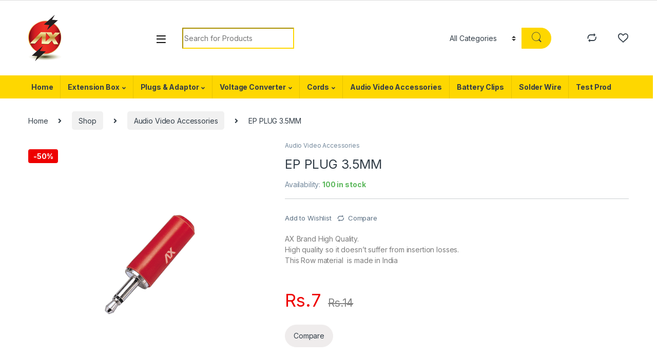

--- FILE ---
content_type: text/html; charset=UTF-8
request_url: https://www.ax-india.com/shop-2/audio-video-accessories/ep-plug-3-5mm/
body_size: 25544
content:
<!DOCTYPE html>
<html lang="en-US">
<head>
<meta charset="UTF-8">
<meta name="viewport" content="width=device-width, initial-scale=1">
<link rel="profile" href="http://gmpg.org/xfn/11">
<link rel="pingback" href="https://www.ax-india.com/xmlrpc.php">

				<script>document.documentElement.className = document.documentElement.className + ' yes-js js_active js'</script>
				<title>EP PLUG 3.5MM &#8211; Ax India</title>
<meta name='robots' content='max-image-preview:large' />
<link rel='dns-prefetch' href='//fonts.googleapis.com' />
<link rel="alternate" type="application/rss+xml" title="Ax India &raquo; Feed" href="https://www.ax-india.com/feed/" />
<link rel="alternate" type="application/rss+xml" title="Ax India &raquo; Comments Feed" href="https://www.ax-india.com/comments/feed/" />
<link rel="alternate" type="application/rss+xml" title="Ax India &raquo; EP PLUG 3.5MM Comments Feed" href="https://www.ax-india.com/shop-2/audio-video-accessories/ep-plug-3-5mm/feed/" />
		<!-- This site uses the Google Analytics by ExactMetrics plugin v7.23.1 - Using Analytics tracking - https://www.exactmetrics.com/ -->
		<!-- Note: ExactMetrics is not currently configured on this site. The site owner needs to authenticate with Google Analytics in the ExactMetrics settings panel. -->
					<!-- No tracking code set -->
				<!-- / Google Analytics by ExactMetrics -->
		<script type="text/javascript">
/* <![CDATA[ */
window._wpemojiSettings = {"baseUrl":"https:\/\/s.w.org\/images\/core\/emoji\/14.0.0\/72x72\/","ext":".png","svgUrl":"https:\/\/s.w.org\/images\/core\/emoji\/14.0.0\/svg\/","svgExt":".svg","source":{"concatemoji":"https:\/\/www.ax-india.com\/wp-includes\/js\/wp-emoji-release.min.js?ver=6.4.7"}};
/*! This file is auto-generated */
!function(i,n){var o,s,e;function c(e){try{var t={supportTests:e,timestamp:(new Date).valueOf()};sessionStorage.setItem(o,JSON.stringify(t))}catch(e){}}function p(e,t,n){e.clearRect(0,0,e.canvas.width,e.canvas.height),e.fillText(t,0,0);var t=new Uint32Array(e.getImageData(0,0,e.canvas.width,e.canvas.height).data),r=(e.clearRect(0,0,e.canvas.width,e.canvas.height),e.fillText(n,0,0),new Uint32Array(e.getImageData(0,0,e.canvas.width,e.canvas.height).data));return t.every(function(e,t){return e===r[t]})}function u(e,t,n){switch(t){case"flag":return n(e,"\ud83c\udff3\ufe0f\u200d\u26a7\ufe0f","\ud83c\udff3\ufe0f\u200b\u26a7\ufe0f")?!1:!n(e,"\ud83c\uddfa\ud83c\uddf3","\ud83c\uddfa\u200b\ud83c\uddf3")&&!n(e,"\ud83c\udff4\udb40\udc67\udb40\udc62\udb40\udc65\udb40\udc6e\udb40\udc67\udb40\udc7f","\ud83c\udff4\u200b\udb40\udc67\u200b\udb40\udc62\u200b\udb40\udc65\u200b\udb40\udc6e\u200b\udb40\udc67\u200b\udb40\udc7f");case"emoji":return!n(e,"\ud83e\udef1\ud83c\udffb\u200d\ud83e\udef2\ud83c\udfff","\ud83e\udef1\ud83c\udffb\u200b\ud83e\udef2\ud83c\udfff")}return!1}function f(e,t,n){var r="undefined"!=typeof WorkerGlobalScope&&self instanceof WorkerGlobalScope?new OffscreenCanvas(300,150):i.createElement("canvas"),a=r.getContext("2d",{willReadFrequently:!0}),o=(a.textBaseline="top",a.font="600 32px Arial",{});return e.forEach(function(e){o[e]=t(a,e,n)}),o}function t(e){var t=i.createElement("script");t.src=e,t.defer=!0,i.head.appendChild(t)}"undefined"!=typeof Promise&&(o="wpEmojiSettingsSupports",s=["flag","emoji"],n.supports={everything:!0,everythingExceptFlag:!0},e=new Promise(function(e){i.addEventListener("DOMContentLoaded",e,{once:!0})}),new Promise(function(t){var n=function(){try{var e=JSON.parse(sessionStorage.getItem(o));if("object"==typeof e&&"number"==typeof e.timestamp&&(new Date).valueOf()<e.timestamp+604800&&"object"==typeof e.supportTests)return e.supportTests}catch(e){}return null}();if(!n){if("undefined"!=typeof Worker&&"undefined"!=typeof OffscreenCanvas&&"undefined"!=typeof URL&&URL.createObjectURL&&"undefined"!=typeof Blob)try{var e="postMessage("+f.toString()+"("+[JSON.stringify(s),u.toString(),p.toString()].join(",")+"));",r=new Blob([e],{type:"text/javascript"}),a=new Worker(URL.createObjectURL(r),{name:"wpTestEmojiSupports"});return void(a.onmessage=function(e){c(n=e.data),a.terminate(),t(n)})}catch(e){}c(n=f(s,u,p))}t(n)}).then(function(e){for(var t in e)n.supports[t]=e[t],n.supports.everything=n.supports.everything&&n.supports[t],"flag"!==t&&(n.supports.everythingExceptFlag=n.supports.everythingExceptFlag&&n.supports[t]);n.supports.everythingExceptFlag=n.supports.everythingExceptFlag&&!n.supports.flag,n.DOMReady=!1,n.readyCallback=function(){n.DOMReady=!0}}).then(function(){return e}).then(function(){var e;n.supports.everything||(n.readyCallback(),(e=n.source||{}).concatemoji?t(e.concatemoji):e.wpemoji&&e.twemoji&&(t(e.twemoji),t(e.wpemoji)))}))}((window,document),window._wpemojiSettings);
/* ]]> */
</script>

<style id='wp-emoji-styles-inline-css' type='text/css'>

	img.wp-smiley, img.emoji {
		display: inline !important;
		border: none !important;
		box-shadow: none !important;
		height: 1em !important;
		width: 1em !important;
		margin: 0 0.07em !important;
		vertical-align: -0.1em !important;
		background: none !important;
		padding: 0 !important;
	}
</style>
<link rel='stylesheet' id='redux-extendify-styles-css' href='https://www.ax-india.com/wp-content/plugins/redux-framework/redux-core/assets/css/extendify-utilities.css?ver=4.4.11' type='text/css' media='all' />
<link rel='stylesheet' id='rs-plugin-settings-css' href='https://www.ax-india.com/wp-content/plugins/revslider/public/assets/css/rs6.css?ver=6.2.11' type='text/css' media='all' />
<style id='rs-plugin-settings-inline-css' type='text/css'>
#rs-demo-id {}
</style>
<link rel='stylesheet' id='photoswipe-css' href='https://www.ax-india.com/wp-content/plugins/woocommerce/assets/css/photoswipe/photoswipe.min.css?ver=8.4.2' type='text/css' media='all' />
<link rel='stylesheet' id='photoswipe-default-skin-css' href='https://www.ax-india.com/wp-content/plugins/woocommerce/assets/css/photoswipe/default-skin/default-skin.min.css?ver=8.4.2' type='text/css' media='all' />
<style id='woocommerce-inline-inline-css' type='text/css'>
.woocommerce form .form-row .required { visibility: visible; }
</style>
<link rel='stylesheet' id='jquery-colorbox-css' href='https://www.ax-india.com/wp-content/plugins/yith-woocommerce-compare/assets/css/colorbox.css?ver=1.4.21' type='text/css' media='all' />
<link rel='stylesheet' id='electro-fonts-css' href='https://fonts.googleapis.com/css2?family=Inter:wght@300;400;600;700&#038;display=swap' type='text/css' media='all' />
<link rel='stylesheet' id='font-electro-css' href='https://www.ax-india.com/wp-content/themes/axindia/assets/css/font-electro.css?ver=6.4.7' type='text/css' media='all' />
<link rel='stylesheet' id='fontawesome-css' href='https://www.ax-india.com/wp-content/themes/axindia/assets/vendor/fontawesome/css/all.min.css?ver=6.4.7' type='text/css' media='all' />
<link rel='stylesheet' id='animate-css-css' href='https://www.ax-india.com/wp-content/themes/axindia/assets/vendor/animate.css/animate.min.css?ver=6.4.7' type='text/css' media='all' />
<link rel='stylesheet' id='jquery-mCustomScrollbar-css' href='https://www.ax-india.com/wp-content/themes/axindia/assets/vendor/malihu-custom-scrollbar-plugin/jquery.mCustomScrollbar.css?ver=6.4.7' type='text/css' media='all' />
<link rel='stylesheet' id='electro-style-css' href='https://www.ax-india.com/wp-content/themes/axindia/style.min.css?ver=6.4.7' type='text/css' media='all' />
<link rel='stylesheet' id='electro-color-css' href='https://www.ax-india.com/wp-content/themes/axindia/assets/css/colors/yellow.min.css?ver=6.4.7' type='text/css' media='all' />
<script type="text/javascript" src="https://www.ax-india.com/wp-includes/js/jquery/jquery.min.js?ver=3.7.1" id="jquery-core-js"></script>
<script type="text/javascript" src="https://www.ax-india.com/wp-includes/js/jquery/jquery-migrate.min.js?ver=3.4.1" id="jquery-migrate-js"></script>
<script type="text/javascript" src="https://www.ax-india.com/wp-content/plugins/revslider/public/assets/js/rbtools.min.js?ver=6.0.7" id="tp-tools-js"></script>
<script type="text/javascript" src="https://www.ax-india.com/wp-content/plugins/revslider/public/assets/js/rs6.min.js?ver=6.2.11" id="revmin-js"></script>
<script type="text/javascript" src="https://www.ax-india.com/wp-content/plugins/woocommerce/assets/js/jquery-blockui/jquery.blockUI.min.js?ver=2.7.0-wc.8.4.2" id="jquery-blockui-js" defer="defer" data-wp-strategy="defer"></script>
<script type="text/javascript" id="wc-add-to-cart-js-extra">
/* <![CDATA[ */
var wc_add_to_cart_params = {"ajax_url":"\/wp-admin\/admin-ajax.php","wc_ajax_url":"\/?wc-ajax=%%endpoint%%","i18n_view_cart":"View cart","cart_url":"https:\/\/www.ax-india.com\/cart-2\/","is_cart":"","cart_redirect_after_add":"no"};
/* ]]> */
</script>
<script type="text/javascript" src="https://www.ax-india.com/wp-content/plugins/woocommerce/assets/js/frontend/add-to-cart.min.js?ver=8.4.2" id="wc-add-to-cart-js" defer="defer" data-wp-strategy="defer"></script>
<script type="text/javascript" src="https://www.ax-india.com/wp-content/plugins/woocommerce/assets/js/flexslider/jquery.flexslider.min.js?ver=2.7.2-wc.8.4.2" id="flexslider-js" defer="defer" data-wp-strategy="defer"></script>
<script type="text/javascript" src="https://www.ax-india.com/wp-content/plugins/woocommerce/assets/js/photoswipe/photoswipe.min.js?ver=4.1.1-wc.8.4.2" id="photoswipe-js" defer="defer" data-wp-strategy="defer"></script>
<script type="text/javascript" src="https://www.ax-india.com/wp-content/plugins/woocommerce/assets/js/photoswipe/photoswipe-ui-default.min.js?ver=4.1.1-wc.8.4.2" id="photoswipe-ui-default-js" defer="defer" data-wp-strategy="defer"></script>
<script type="text/javascript" id="wc-single-product-js-extra">
/* <![CDATA[ */
var wc_single_product_params = {"i18n_required_rating_text":"Please select a rating","review_rating_required":"yes","flexslider":{"rtl":false,"animation":"slide","smoothHeight":true,"directionNav":false,"controlNav":"thumbnails","slideshow":false,"animationSpeed":500,"animationLoop":false,"allowOneSlide":false},"zoom_enabled":"","zoom_options":[],"photoswipe_enabled":"1","photoswipe_options":{"shareEl":false,"closeOnScroll":false,"history":false,"hideAnimationDuration":0,"showAnimationDuration":0},"flexslider_enabled":"1"};
/* ]]> */
</script>
<script type="text/javascript" src="https://www.ax-india.com/wp-content/plugins/woocommerce/assets/js/frontend/single-product.min.js?ver=8.4.2" id="wc-single-product-js" defer="defer" data-wp-strategy="defer"></script>
<script type="text/javascript" src="https://www.ax-india.com/wp-content/plugins/woocommerce/assets/js/js-cookie/js.cookie.min.js?ver=2.1.4-wc.8.4.2" id="js-cookie-js" defer="defer" data-wp-strategy="defer"></script>
<script type="text/javascript" id="woocommerce-js-extra">
/* <![CDATA[ */
var woocommerce_params = {"ajax_url":"\/wp-admin\/admin-ajax.php","wc_ajax_url":"\/?wc-ajax=%%endpoint%%"};
/* ]]> */
</script>
<script type="text/javascript" src="https://www.ax-india.com/wp-content/plugins/woocommerce/assets/js/frontend/woocommerce.min.js?ver=8.4.2" id="woocommerce-js" defer="defer" data-wp-strategy="defer"></script>
<script type="text/javascript" src="https://www.ax-india.com/wp-content/plugins/wp-image-zoooom/assets/js/jquery.image_zoom.min.js?ver=1.55" id="image_zoooom-js"></script>
<script type="text/javascript" id="image_zoooom-init-js-extra">
/* <![CDATA[ */
var IZ = {"with_woocommerce":"1","exchange_thumbnails":"1","woo_categories":"0","enable_mobile":"","options":[],"woo_slider":"1"};
/* ]]> */
</script>
<script type="text/javascript" src="https://www.ax-india.com/wp-content/plugins/wp-image-zoooom/assets/js/image_zoom-init.js?ver=1.55" id="image_zoooom-init-js"></script>
<link rel="https://api.w.org/" href="https://www.ax-india.com/wp-json/" /><link rel="alternate" type="application/json" href="https://www.ax-india.com/wp-json/wp/v2/product/5307" /><link rel="EditURI" type="application/rsd+xml" title="RSD" href="https://www.ax-india.com/xmlrpc.php?rsd" />
<meta name="generator" content="WordPress 6.4.7" />
<meta name="generator" content="WooCommerce 8.4.2" />
<link rel="canonical" href="https://www.ax-india.com/shop-2/audio-video-accessories/ep-plug-3-5mm/" />
<link rel='shortlink' href='https://www.ax-india.com/?p=5307' />
<link rel="alternate" type="application/json+oembed" href="https://www.ax-india.com/wp-json/oembed/1.0/embed?url=https%3A%2F%2Fwww.ax-india.com%2Fshop-2%2Faudio-video-accessories%2Fep-plug-3-5mm%2F" />
<link rel="alternate" type="text/xml+oembed" href="https://www.ax-india.com/wp-json/oembed/1.0/embed?url=https%3A%2F%2Fwww.ax-india.com%2Fshop-2%2Faudio-video-accessories%2Fep-plug-3-5mm%2F&#038;format=xml" />
<meta name="generator" content="Redux 4.4.11" />	<noscript><style>.woocommerce-product-gallery{ opacity: 1 !important; }</style></noscript>
	<meta name="generator" content="Powered by Slider Revolution 6.2.11 - responsive, Mobile-Friendly Slider Plugin for WordPress with comfortable drag and drop interface." />
<style type="text/css">img.zoooom,.zoooom img{padding:0!important;}</style><script type="text/javascript">function setREVStartSize(e){
			//window.requestAnimationFrame(function() {				 
				window.RSIW = window.RSIW===undefined ? window.innerWidth : window.RSIW;	
				window.RSIH = window.RSIH===undefined ? window.innerHeight : window.RSIH;	
				try {								
					var pw = document.getElementById(e.c).parentNode.offsetWidth,
						newh;
					pw = pw===0 || isNaN(pw) ? window.RSIW : pw;
					e.tabw = e.tabw===undefined ? 0 : parseInt(e.tabw);
					e.thumbw = e.thumbw===undefined ? 0 : parseInt(e.thumbw);
					e.tabh = e.tabh===undefined ? 0 : parseInt(e.tabh);
					e.thumbh = e.thumbh===undefined ? 0 : parseInt(e.thumbh);
					e.tabhide = e.tabhide===undefined ? 0 : parseInt(e.tabhide);
					e.thumbhide = e.thumbhide===undefined ? 0 : parseInt(e.thumbhide);
					e.mh = e.mh===undefined || e.mh=="" || e.mh==="auto" ? 0 : parseInt(e.mh,0);		
					if(e.layout==="fullscreen" || e.l==="fullscreen") 						
						newh = Math.max(e.mh,window.RSIH);					
					else{					
						e.gw = Array.isArray(e.gw) ? e.gw : [e.gw];
						for (var i in e.rl) if (e.gw[i]===undefined || e.gw[i]===0) e.gw[i] = e.gw[i-1];					
						e.gh = e.el===undefined || e.el==="" || (Array.isArray(e.el) && e.el.length==0)? e.gh : e.el;
						e.gh = Array.isArray(e.gh) ? e.gh : [e.gh];
						for (var i in e.rl) if (e.gh[i]===undefined || e.gh[i]===0) e.gh[i] = e.gh[i-1];
											
						var nl = new Array(e.rl.length),
							ix = 0,						
							sl;					
						e.tabw = e.tabhide>=pw ? 0 : e.tabw;
						e.thumbw = e.thumbhide>=pw ? 0 : e.thumbw;
						e.tabh = e.tabhide>=pw ? 0 : e.tabh;
						e.thumbh = e.thumbhide>=pw ? 0 : e.thumbh;					
						for (var i in e.rl) nl[i] = e.rl[i]<window.RSIW ? 0 : e.rl[i];
						sl = nl[0];									
						for (var i in nl) if (sl>nl[i] && nl[i]>0) { sl = nl[i]; ix=i;}															
						var m = pw>(e.gw[ix]+e.tabw+e.thumbw) ? 1 : (pw-(e.tabw+e.thumbw)) / (e.gw[ix]);					
						newh =  (e.gh[ix] * m) + (e.tabh + e.thumbh);
					}				
					if(window.rs_init_css===undefined) window.rs_init_css = document.head.appendChild(document.createElement("style"));					
					document.getElementById(e.c).height = newh+"px";
					window.rs_init_css.innerHTML += "#"+e.c+"_wrapper { height: "+newh+"px }";				
				} catch(e){
					console.log("Failure at Presize of Slider:" + e)
				}					   
			//});
		  };</script>
</head>

<body class="product-template-default single single-product postid-5307 theme-axindia woocommerce woocommerce-page woocommerce-no-js full-width normal">
	<div class="off-canvas-wrapper">
<div id="page" class="hfeed site">
	        <a class="skip-link screen-reader-text visually-hidden" href="#site-navigation">Skip to navigation</a>
        <a class="skip-link screen-reader-text visually-hidden" href="#content">Skip to content</a>
        
        
        <div class="top-bar hidden-lg-down d-none d-xl-block">
            <div class="container clearfix">
                        </div>
        </div><!-- /.top-bar -->

        
	
	<header id="masthead" class="site-header header-v3 stick-this">
		<div class="container hidden-lg-down d-none d-xl-block">
			<div class="masthead row align-items-center"><div class="header-logo-area d-flex justify-content-between align-items-center">			<div class="header-site-branding">
				<a href="https://www.ax-india.com/" class="header-logo-link">
					<img src="https://www.ax-india.com/wp-content/uploads/2018/05/AX-Logo.png" alt="Ax India" class="img-header-logo" width="65" height="90" />
				</a>
			</div>
			        <div class="off-canvas-navigation-wrapper ">
            <div class="off-canvas-navbar-toggle-buttons clearfix">
                <button class="navbar-toggler navbar-toggle-hamburger " type="button">
                    <i class="ec ec-menu"></i>
                </button>
                <button class="navbar-toggler navbar-toggle-close " type="button">
                    <i class="ec ec-close-remove"></i>
                </button>
            </div>

            <div class="off-canvas-navigation light" id="default-oc-header">
                <ul id="menu-shop-by-category" class="nav nav-inline yamm"><li id="menu-item-7554" class="menu-item menu-item-type-taxonomy menu-item-object-product_cat current-product-ancestor current-menu-parent current-product-parent menu-item-7554"><a title="Audio Video Accessories" href="https://www.ax-india.com/product-category/audio-video-accessories/">Audio Video Accessories</a></li>
<li id="menu-item-7555" class="menu-item menu-item-type-taxonomy menu-item-object-product_cat menu-item-7555"><a title="Audio Video Cords" href="https://www.ax-india.com/product-category/audio-video-cords/">Audio Video Cords</a></li>
<li id="menu-item-7556" class="menu-item menu-item-type-taxonomy menu-item-object-product_cat menu-item-7556"><a title="Battery Clips" href="https://www.ax-india.com/product-category/battery-clip/">Battery Clips</a></li>
<li id="menu-item-7557" class="menu-item menu-item-type-taxonomy menu-item-object-product_cat menu-item-7557"><a title="HDMI &amp; VGA Cords" href="https://www.ax-india.com/product-category/hdmi-vga-cords/">HDMI &#038; VGA Cords</a></li>
<li id="menu-item-7558" class="menu-item menu-item-type-taxonomy menu-item-object-product_cat menu-item-7558"><a title="Solder Wire" href="https://www.ax-india.com/product-category/solder-wire/">Solder Wire</a></li>
<li id="menu-item-7559" class="menu-item menu-item-type-taxonomy menu-item-object-product_cat menu-item-7559"><a title="Test Prod" href="https://www.ax-india.com/product-category/test-prod/">Test Prod</a></li>
<li id="menu-item-7561" class="menu-item menu-item-type-taxonomy menu-item-object-product_cat menu-item-7561"><a title="Computer Cords&amp; Accessories" href="https://www.ax-india.com/product-category/computer-cords-accessories/">Computer Cords&#038; Accessories</a></li>
<li id="menu-item-7562" class="menu-item menu-item-type-taxonomy menu-item-object-product_cat menu-item-7562"><a title="Data Cable Accessories" href="https://www.ax-india.com/product-category/data-cable-accessories/">Data Cable Accessories</a></li>
<li id="menu-item-7563" class="menu-item menu-item-type-taxonomy menu-item-object-product_cat menu-item-7563"><a title="Power Cord" href="https://www.ax-india.com/product-category/power-cord/">Power Cord</a></li>
<li id="menu-item-7564" class="menu-item menu-item-type-taxonomy menu-item-object-product_cat menu-item-7564"><a title="USB Cords" href="https://www.ax-india.com/product-category/usb-cords/">USB Cords</a></li>
<li id="menu-item-7575" class="menu-item menu-item-type-taxonomy menu-item-object-product_cat menu-item-7575"><a title="Couplers" href="https://www.ax-india.com/product-category/couplers/">Couplers</a></li>
<li id="menu-item-7577" class="menu-item menu-item-type-taxonomy menu-item-object-product_cat menu-item-7577"><a title="Extension Box" href="https://www.ax-india.com/product-category/extension-box/">Extension Box</a></li>
<li id="menu-item-7578" class="menu-item menu-item-type-taxonomy menu-item-object-product_cat menu-item-7578"><a title="Extension Box" href="https://www.ax-india.com/product-category/extension-box/extension-box-extension-box/">Extension Box</a></li>
<li id="menu-item-7580" class="menu-item menu-item-type-taxonomy menu-item-object-product_cat menu-item-7580"><a title="Power Strip" href="https://www.ax-india.com/product-category/extension-box/power-strip/">Power Strip</a></li>
<li id="menu-item-7581" class="menu-item menu-item-type-taxonomy menu-item-object-product_cat menu-item-7581"><a title="Spike Guard" href="https://www.ax-india.com/product-category/extension-box/spike-guard/">Spike Guard</a></li>
<li id="menu-item-7586" class="menu-item menu-item-type-taxonomy menu-item-object-product_cat menu-item-7586"><a title="Plugs &amp; Adaptor" href="https://www.ax-india.com/product-category/plugs-adaptor/">Plugs &#038; Adaptor</a></li>
<li id="menu-item-7587" class="menu-item menu-item-type-taxonomy menu-item-object-product_cat menu-item-7587"><a title="Conversion Plugs" href="https://www.ax-india.com/product-category/plugs-adaptor/conversion-plugs/">Conversion Plugs</a></li>
<li id="menu-item-7588" class="menu-item menu-item-type-taxonomy menu-item-object-product_cat menu-item-7588"><a title="Multi-Plugs" href="https://www.ax-india.com/product-category/plugs-adaptor/multi-plugs/">Multi-Plugs</a></li>
<li id="menu-item-7589" class="menu-item menu-item-type-taxonomy menu-item-object-product_cat menu-item-7589"><a title="Travel Plugs" href="https://www.ax-india.com/product-category/plugs-adaptor/travel-plugs/">Travel Plugs</a></li>
<li id="menu-item-7592" class="menu-item menu-item-type-taxonomy menu-item-object-product_cat menu-item-7592"><a title="Voltage Converter" href="https://www.ax-india.com/product-category/voltage-converter/">Voltage Converter</a></li>
<li id="menu-item-7593" class="menu-item menu-item-type-taxonomy menu-item-object-product_cat menu-item-7593"><a title="Step Down Converter" href="https://www.ax-india.com/product-category/voltage-converter/step-down-converter/">Step Down Converter</a></li>
<li id="menu-item-7594" class="menu-item menu-item-type-taxonomy menu-item-object-product_cat menu-item-7594"><a title="Step-up Converter" href="https://www.ax-india.com/product-category/voltage-converter/step-up-converter/">Step-up Converter</a></li>
</ul>            </div>
        </div>
        </div>
<form class="navbar-search" method="get" action="https://www.ax-india.com/" autocomplete="off">
	<label class="sr-only screen-reader-text visually-hidden" for="search">Search for:</label>
	<div class="input-group">
    	<div class="input-search-field">
    		<input type="text" id="search" class="form-control search-field product-search-field" dir="ltr" value="" name="s" placeholder="Search for Products" autocomplete="off" />
    	</div>
    			<div class="input-group-addon search-categories d-flex">
			<select  name='product_cat' id='electro_header_search_categories_dropdown' class='postform resizeselect'>
	<option value='0' selected='selected'>All Categories</option>
	<option class="level-0" value="audio-video-cords">Audio Video Cords</option>
	<option class="level-0" value="plugs-adaptor">Plugs &amp; Adaptor</option>
	<option class="level-0" value="power-cord">Power Cord</option>
	<option class="level-0" value="computer-cords-accessories">Computer Cords&amp; Accessories</option>
	<option class="level-0" value="audio-video-accessories">Audio Video Accessories</option>
	<option class="level-0" value="voltage-converter">Voltage Converter</option>
	<option class="level-0" value="test-prod">Test Prod</option>
	<option class="level-0" value="battery-clip">Battery Clips</option>
	<option class="level-0" value="couplers">Couplers</option>
	<option class="level-0" value="solder-wire">Solder Wire</option>
	<option class="level-0" value="data-cable-accessories">Data Cable Accessories</option>
	<option class="level-0" value="usb-cords">USB Cords</option>
	<option class="level-0" value="hdmi-vga-cords">HDMI &amp; VGA Cords</option>
	<option class="level-0" value="extension-box">Extension Box</option>
</select>
		</div>
				<div class="input-group-btn">
			<input type="hidden" id="search-param" name="post_type" value="product" />
			<button type="submit" class="btn btn-secondary"><i class="ec ec-search"></i></button>
		</div>
	</div>
	</form>
<div class="header-icons col-auto d-flex justify-content-end align-items-center"><div class="header-icon" data-toggle="tooltip" data-placement="bottom" data-title="Compare">
            <a href="https://www.ax-india.com/compare/">
                <i class="ec ec-compare"></i>
                            </a>
        </div><div class="header-icon" data-toggle="tooltip" data-placement="bottom" data-title="Wishlist">
        <a href="https://www.ax-india.com/wishlist/">
            <i class="ec ec-favorites"></i>
                    </a>
    </div></div><!-- /.header-icons --></div><div class="electro-navbar-primary electro-animate-dropdown"><div class="container"><ul id="menu-main-menu" class="nav navbar-nav yamm"><li id="menu-item-7551" class="menu-item menu-item-type-post_type menu-item-object-page menu-item-home menu-item-7551"><a title="Home" href="https://www.ax-india.com/">Home</a></li>
<li id="menu-item-7498" class="menu-item menu-item-type-taxonomy menu-item-object-product_cat menu-item-has-children menu-item-7498 dropdown"><a title="Extension Box" href="https://www.ax-india.com/product-category/extension-box/" class="dropdown-toggle" aria-haspopup="true" data-hover="dropdown">Extension Box</a>
<ul role="menu" class=" dropdown-menu">
	<li id="menu-item-7501" class="menu-item menu-item-type-taxonomy menu-item-object-product_cat menu-item-7501"><a title="Spike Guard" href="https://www.ax-india.com/product-category/extension-box/spike-guard/">Spike Guard</a></li>
	<li id="menu-item-7500" class="menu-item menu-item-type-taxonomy menu-item-object-product_cat menu-item-7500"><a title="Power Strip" href="https://www.ax-india.com/product-category/extension-box/power-strip/">Power Strip</a></li>
	<li id="menu-item-7748" class="menu-item menu-item-type-taxonomy menu-item-object-product_cat menu-item-7748"><a title="Extension Box" href="https://www.ax-india.com/product-category/extension-box/extension-box-extension-box/">Extension Box</a></li>
	<li id="menu-item-7745" class="menu-item menu-item-type-taxonomy menu-item-object-product_cat menu-item-7745"><a title="Desk Buddy" href="https://www.ax-india.com/product-category/extension-box/desk-buddy/">Desk Buddy</a></li>
</ul>
</li>
<li id="menu-item-7502" class="menu-item menu-item-type-taxonomy menu-item-object-product_cat menu-item-has-children menu-item-7502 dropdown"><a title="Plugs &amp; Adaptor" href="https://www.ax-india.com/product-category/plugs-adaptor/" class="dropdown-toggle" aria-haspopup="true" data-hover="dropdown">Plugs &#038; Adaptor</a>
<ul role="menu" class=" dropdown-menu">
	<li id="menu-item-7503" class="menu-item menu-item-type-taxonomy menu-item-object-product_cat menu-item-7503"><a title="Conversion Plugs" href="https://www.ax-india.com/product-category/plugs-adaptor/conversion-plugs/">Conversion Plugs</a></li>
	<li id="menu-item-7504" class="menu-item menu-item-type-taxonomy menu-item-object-product_cat menu-item-7504"><a title="Multi-Plugs" href="https://www.ax-india.com/product-category/plugs-adaptor/multi-plugs/">Multi-Plugs</a></li>
	<li id="menu-item-7505" class="menu-item menu-item-type-taxonomy menu-item-object-product_cat menu-item-7505"><a title="Travel Plugs" href="https://www.ax-india.com/product-category/plugs-adaptor/travel-plugs/">Travel Plugs</a></li>
</ul>
</li>
<li id="menu-item-7506" class="menu-item menu-item-type-taxonomy menu-item-object-product_cat menu-item-has-children menu-item-7506 dropdown"><a title="Voltage Converter" href="https://www.ax-india.com/product-category/voltage-converter/" class="dropdown-toggle" aria-haspopup="true" data-hover="dropdown">Voltage Converter</a>
<ul role="menu" class=" dropdown-menu">
	<li id="menu-item-7508" class="menu-item menu-item-type-taxonomy menu-item-object-product_cat menu-item-7508"><a title="Step-up Converter" href="https://www.ax-india.com/product-category/voltage-converter/step-up-converter/">Step-up Converter</a></li>
	<li id="menu-item-7507" class="menu-item menu-item-type-taxonomy menu-item-object-product_cat menu-item-7507"><a title="Step Down Converter" href="https://www.ax-india.com/product-category/voltage-converter/step-down-converter/">Step Down Converter</a></li>
	<li id="menu-item-7746" class="menu-item menu-item-type-taxonomy menu-item-object-product_cat menu-item-7746"><a title="Toroidal Step down voltage converter" href="https://www.ax-india.com/product-category/voltage-converter/toroidal-step-down-voltage-converter/">Toroidal Step down voltage converter</a></li>
</ul>
</li>
<li id="menu-item-7866" class="menu-item menu-item-type-custom menu-item-object-custom menu-item-has-children menu-item-7866 dropdown"><a title="Cords" href="#" class="dropdown-toggle" aria-haspopup="true" data-hover="dropdown">Cords</a>
<ul role="menu" class=" dropdown-menu">
	<li id="menu-item-7747" class="menu-item menu-item-type-taxonomy menu-item-object-product_cat menu-item-7747"><a title="USB Cords" href="https://www.ax-india.com/product-category/usb-cords/">USB Cords</a></li>
	<li id="menu-item-7490" class="menu-item menu-item-type-taxonomy menu-item-object-product_cat menu-item-7490"><a title="Power Cord" href="https://www.ax-india.com/product-category/power-cord/">Power Cord</a></li>
	<li id="menu-item-7482" class="menu-item menu-item-type-taxonomy menu-item-object-product_cat menu-item-7482"><a title="Audio Video Cords" href="https://www.ax-india.com/product-category/audio-video-cords/">Audio Video Cords</a></li>
	<li id="menu-item-7484" class="menu-item menu-item-type-taxonomy menu-item-object-product_cat menu-item-7484"><a title="HDMI &amp; VGA Cords" href="https://www.ax-india.com/product-category/hdmi-vga-cords/">HDMI &#038; VGA Cords</a></li>
</ul>
</li>
<li id="menu-item-7481" class="menu-item menu-item-type-taxonomy menu-item-object-product_cat current-product-ancestor current-menu-parent current-product-parent menu-item-7481"><a title="Audio Video Accessories" href="https://www.ax-india.com/product-category/audio-video-accessories/">Audio Video Accessories</a></li>
<li id="menu-item-7483" class="menu-item menu-item-type-taxonomy menu-item-object-product_cat menu-item-7483"><a title="Battery Clips" href="https://www.ax-india.com/product-category/battery-clip/">Battery Clips</a></li>
<li id="menu-item-7485" class="menu-item menu-item-type-taxonomy menu-item-object-product_cat menu-item-7485"><a title="Solder Wire" href="https://www.ax-india.com/product-category/solder-wire/">Solder Wire</a></li>
<li id="menu-item-7486" class="menu-item menu-item-type-taxonomy menu-item-object-product_cat menu-item-7486"><a title="Test Prod" href="https://www.ax-india.com/product-category/test-prod/">Test Prod</a></li>
</ul></div></div>
		</div>

		            <div class="handheld-header-wrap container hidden-xl-up d-xl-none">
                <div class="handheld-header-v2 row align-items-center handheld-stick-this ">
                            <div class="off-canvas-navigation-wrapper ">
            <div class="off-canvas-navbar-toggle-buttons clearfix">
                <button class="navbar-toggler navbar-toggle-hamburger " type="button">
                    <i class="ec ec-menu"></i>
                </button>
                <button class="navbar-toggler navbar-toggle-close " type="button">
                    <i class="ec ec-close-remove"></i>
                </button>
            </div>

            <div class="off-canvas-navigation light" id="default-oc-header">
                <ul id="menu-shop-by-category-1" class="nav nav-inline yamm"><li id="menu-item-7554" class="menu-item menu-item-type-taxonomy menu-item-object-product_cat current-product-ancestor current-menu-parent current-product-parent menu-item-7554"><a title="Audio Video Accessories" href="https://www.ax-india.com/product-category/audio-video-accessories/">Audio Video Accessories</a></li>
<li id="menu-item-7555" class="menu-item menu-item-type-taxonomy menu-item-object-product_cat menu-item-7555"><a title="Audio Video Cords" href="https://www.ax-india.com/product-category/audio-video-cords/">Audio Video Cords</a></li>
<li id="menu-item-7556" class="menu-item menu-item-type-taxonomy menu-item-object-product_cat menu-item-7556"><a title="Battery Clips" href="https://www.ax-india.com/product-category/battery-clip/">Battery Clips</a></li>
<li id="menu-item-7557" class="menu-item menu-item-type-taxonomy menu-item-object-product_cat menu-item-7557"><a title="HDMI &amp; VGA Cords" href="https://www.ax-india.com/product-category/hdmi-vga-cords/">HDMI &#038; VGA Cords</a></li>
<li id="menu-item-7558" class="menu-item menu-item-type-taxonomy menu-item-object-product_cat menu-item-7558"><a title="Solder Wire" href="https://www.ax-india.com/product-category/solder-wire/">Solder Wire</a></li>
<li id="menu-item-7559" class="menu-item menu-item-type-taxonomy menu-item-object-product_cat menu-item-7559"><a title="Test Prod" href="https://www.ax-india.com/product-category/test-prod/">Test Prod</a></li>
<li id="menu-item-7561" class="menu-item menu-item-type-taxonomy menu-item-object-product_cat menu-item-7561"><a title="Computer Cords&amp; Accessories" href="https://www.ax-india.com/product-category/computer-cords-accessories/">Computer Cords&#038; Accessories</a></li>
<li id="menu-item-7562" class="menu-item menu-item-type-taxonomy menu-item-object-product_cat menu-item-7562"><a title="Data Cable Accessories" href="https://www.ax-india.com/product-category/data-cable-accessories/">Data Cable Accessories</a></li>
<li id="menu-item-7563" class="menu-item menu-item-type-taxonomy menu-item-object-product_cat menu-item-7563"><a title="Power Cord" href="https://www.ax-india.com/product-category/power-cord/">Power Cord</a></li>
<li id="menu-item-7564" class="menu-item menu-item-type-taxonomy menu-item-object-product_cat menu-item-7564"><a title="USB Cords" href="https://www.ax-india.com/product-category/usb-cords/">USB Cords</a></li>
<li id="menu-item-7575" class="menu-item menu-item-type-taxonomy menu-item-object-product_cat menu-item-7575"><a title="Couplers" href="https://www.ax-india.com/product-category/couplers/">Couplers</a></li>
<li id="menu-item-7577" class="menu-item menu-item-type-taxonomy menu-item-object-product_cat menu-item-7577"><a title="Extension Box" href="https://www.ax-india.com/product-category/extension-box/">Extension Box</a></li>
<li id="menu-item-7578" class="menu-item menu-item-type-taxonomy menu-item-object-product_cat menu-item-7578"><a title="Extension Box" href="https://www.ax-india.com/product-category/extension-box/extension-box-extension-box/">Extension Box</a></li>
<li id="menu-item-7580" class="menu-item menu-item-type-taxonomy menu-item-object-product_cat menu-item-7580"><a title="Power Strip" href="https://www.ax-india.com/product-category/extension-box/power-strip/">Power Strip</a></li>
<li id="menu-item-7581" class="menu-item menu-item-type-taxonomy menu-item-object-product_cat menu-item-7581"><a title="Spike Guard" href="https://www.ax-india.com/product-category/extension-box/spike-guard/">Spike Guard</a></li>
<li id="menu-item-7586" class="menu-item menu-item-type-taxonomy menu-item-object-product_cat menu-item-7586"><a title="Plugs &amp; Adaptor" href="https://www.ax-india.com/product-category/plugs-adaptor/">Plugs &#038; Adaptor</a></li>
<li id="menu-item-7587" class="menu-item menu-item-type-taxonomy menu-item-object-product_cat menu-item-7587"><a title="Conversion Plugs" href="https://www.ax-india.com/product-category/plugs-adaptor/conversion-plugs/">Conversion Plugs</a></li>
<li id="menu-item-7588" class="menu-item menu-item-type-taxonomy menu-item-object-product_cat menu-item-7588"><a title="Multi-Plugs" href="https://www.ax-india.com/product-category/plugs-adaptor/multi-plugs/">Multi-Plugs</a></li>
<li id="menu-item-7589" class="menu-item menu-item-type-taxonomy menu-item-object-product_cat menu-item-7589"><a title="Travel Plugs" href="https://www.ax-india.com/product-category/plugs-adaptor/travel-plugs/">Travel Plugs</a></li>
<li id="menu-item-7592" class="menu-item menu-item-type-taxonomy menu-item-object-product_cat menu-item-7592"><a title="Voltage Converter" href="https://www.ax-india.com/product-category/voltage-converter/">Voltage Converter</a></li>
<li id="menu-item-7593" class="menu-item menu-item-type-taxonomy menu-item-object-product_cat menu-item-7593"><a title="Step Down Converter" href="https://www.ax-india.com/product-category/voltage-converter/step-down-converter/">Step Down Converter</a></li>
<li id="menu-item-7594" class="menu-item menu-item-type-taxonomy menu-item-object-product_cat menu-item-7594"><a title="Step-up Converter" href="https://www.ax-india.com/product-category/voltage-converter/step-up-converter/">Step-up Converter</a></li>
</ul>            </div>
        </div>
                    <div class="header-logo">
                <a href="https://www.ax-india.com/" class="header-logo-link">
                    <img src="https://www.ax-india.com/wp-content/uploads/2018/05/AX-Logo.png" alt="Ax India" class="img-header-logo" width="65" height="90" />
                </a>
            </div>
                    <div class="handheld-header-links">
            <ul class="columns-2">
                                    <li class="search">
                        <a href="">Search</a>			<div class="site-search">
				<div class="widget woocommerce widget_product_search"><form role="search" method="get" class="woocommerce-product-search" action="https://www.ax-india.com/">
	<label class="screen-reader-text" for="woocommerce-product-search-field-0">Search for:</label>
	<input type="search" id="woocommerce-product-search-field-0" class="search-field" placeholder="Search products&hellip;" value="" name="s" />
	<button type="submit" value="Search" class="">Search</button>
	<input type="hidden" name="post_type" value="product" />
</form>
</div>			</div>
		                    </li>
                                    <li class="my-account">
                        <a href="https://www.ax-india.com/my-account-2/"><i class="ec ec-user"></i></a>                    </li>
                            </ul>
        </div>
                        </div>
            </div>
            
	</header><!-- #masthead -->

	
	
	<div id="content" class="site-content" tabindex="-1">
		<div class="container">
		<nav class="woocommerce-breadcrumb" aria-label="Breadcrumb"><a href="https://www.ax-india.com">Home</a><span class="delimiter"><i class="fa fa-angle-right"></i></span><a href="https://www.ax-india.com/shop-2/">Shop</a><span class="delimiter"><i class="fa fa-angle-right"></i></span><a href="https://www.ax-india.com/product-category/audio-video-accessories/">Audio Video Accessories</a><span class="delimiter"><i class="fa fa-angle-right"></i></span>EP PLUG 3.5MM</nav><div class="site-content-inner row">
			<div id="primary" class="content-area">
			<main id="main" class="site-main">
			
					
			<div class="woocommerce-notices-wrapper"></div><div id="product-5307" class="product type-product post-5307 status-publish first instock product_cat-audio-video-accessories product_tag-ep-plug-3-5mm has-post-thumbnail sale shipping-taxable purchasable product-type-simple">

			<div class="single-product-wrapper row">
				<div class="product-images-wrapper">
		
	<span class="onsale">-<span class="percentage">50%</span></span>
	<div class="woocommerce-product-gallery woocommerce-product-gallery--with-images woocommerce-product-gallery--columns-5 images" data-columns="5" style="opacity: 0; transition: opacity .25s ease-in-out;">
	<div class="woocommerce-product-gallery__wrapper">
		<div data-thumb="https://www.ax-india.com/wp-content/uploads/2018/05/151-100x100.png" data-thumb-alt="" class="attachment-shop_thumbnail woocommerce-product-gallery__image"><a href="https://www.ax-india.com/wp-content/uploads/2018/05/151.png"><img width="600" height="600" src="https://www.ax-india.com/wp-content/uploads/2018/05/151-600x600.png" class="attachment-shop_thumbnail wp-post-image" alt="" title="151.png" data-caption="" data-src="https://www.ax-india.com/wp-content/uploads/2018/05/151.png" data-large_image="https://www.ax-india.com/wp-content/uploads/2018/05/151.png" data-large_image_width="1701" data-large_image_height="1701" decoding="async" fetchpriority="high" srcset="https://www.ax-india.com/wp-content/uploads/2018/05/151-600x600.png 600w, https://www.ax-india.com/wp-content/uploads/2018/05/151-300x300.png 300w, https://www.ax-india.com/wp-content/uploads/2018/05/151-100x100.png 100w, https://www.ax-india.com/wp-content/uploads/2018/05/151-150x150.png 150w, https://www.ax-india.com/wp-content/uploads/2018/05/151-768x768.png 768w, https://www.ax-india.com/wp-content/uploads/2018/05/151-1024x1024.png 1024w, https://www.ax-india.com/wp-content/uploads/2018/05/151.png 1701w" sizes="(max-width: 600px) 100vw, 600px" /></a></div>	</div>
</div>
		</div><!-- /.product-images-wrapper -->
		
	<div class="summary entry-summary">
		<span class="loop-product-categories"><a href="https://www.ax-india.com/product-category/audio-video-accessories/" rel="tag">Audio Video Accessories</a></span><h1 class="product_title entry-title">EP PLUG 3.5MM</h1>
			<div class="availability">
				Availability: <span class="electro-stock-availability"><p class="stock in-stock">100 in stock</p></span>
			</div>

				<hr class="single-product-title-divider" />
		<div class="action-buttons">
<div
	class="yith-wcwl-add-to-wishlist add-to-wishlist-5307  no-icon wishlist-fragment on-first-load"
	data-fragment-ref="5307"
	data-fragment-options="{&quot;base_url&quot;:&quot;&quot;,&quot;in_default_wishlist&quot;:false,&quot;is_single&quot;:true,&quot;show_exists&quot;:false,&quot;product_id&quot;:5307,&quot;parent_product_id&quot;:5307,&quot;product_type&quot;:&quot;simple&quot;,&quot;show_view&quot;:true,&quot;browse_wishlist_text&quot;:&quot;Browse Wishlist&quot;,&quot;already_in_wishslist_text&quot;:&quot;The product is already in the wishlist!&quot;,&quot;product_added_text&quot;:&quot;Product added!&quot;,&quot;heading_icon&quot;:&quot;&quot;,&quot;available_multi_wishlist&quot;:false,&quot;disable_wishlist&quot;:false,&quot;show_count&quot;:false,&quot;ajax_loading&quot;:false,&quot;loop_position&quot;:false,&quot;item&quot;:&quot;add_to_wishlist&quot;}"
>
			
			<!-- ADD TO WISHLIST -->
			
<div class="yith-wcwl-add-button">
		<a
		href="?add_to_wishlist=5307&#038;_wpnonce=a55f1e73fa"
		class="add_to_wishlist single_add_to_wishlist"
		data-product-id="5307"
		data-product-type="simple"
		data-original-product-id="5307"
		data-title="Add to Wishlist"
		rel="nofollow"
	>
				<span>Add to Wishlist</span>
	</a>
</div>

			<!-- COUNT TEXT -->
			
			</div>
<a href="https://www.ax-india.com?action=yith-woocompare-add-product&id=5307" class="add-to-compare-link" data-product_id="5307">Compare</a></div><div class="woocommerce-product-details__short-description">
	<p>AX Brand High Quality.<br />
High quality so it doesn’t suffer from insertion losses.<br />
This Row material  is made in India</p>
</div>
<p class="price"><span class="electro-price"><ins><span class="woocommerce-Price-amount amount"><bdi><span class="woocommerce-Price-currencySymbol">Rs.</span>7</bdi></span></ins> <del><span class="woocommerce-Price-amount amount"><bdi><span class="woocommerce-Price-currencySymbol">Rs.</span>14</bdi></span></del></span></p>
<a href="https://www.ax-india.com?action=yith-woocompare-add-product&id=5307" class="compare button" data-product_id="5307" rel="nofollow">Compare</a>	</div>

			</div><!-- /.single-product-wrapper -->
		
	<div class="woocommerce-tabs wc-tabs-wrapper">
		<ul class="tabs wc-tabs" role="tablist">
							<li class="reviews_tab" id="tab-title-reviews" role="tab" aria-controls="tab-reviews">
					<a href="#tab-reviews">
						Reviews					</a>
				</li>
					</ul>
					<div class="woocommerce-Tabs-panel woocommerce-Tabs-panel--reviews panel entry-content wc-tab" id="tab-reviews" role="tabpanel" aria-labelledby="tab-title-reviews">
				<div id="reviews" class="electro-advanced-reviews">
	<div class="advanced-review row">
		<div class="col-xs-12 col-md-6">
			<h2 class="based-title">Based on 0 reviews</h2>
			<div class="avg-rating">
				<span class="avg-rating-number">0.0</span> overall			</div>
			<div class="rating-histogram">
								<div class="rating-bar">
					<div class="star-rating" title="Rated 5 out of 5">
						<span style="width:100%"></span>
					</div>
										<div class="rating-percentage-bar">
						<span style="width:0%" class="rating-percentage"></span>
					</div>
										<div class="rating-count zero">0</div>
									</div>
								<div class="rating-bar">
					<div class="star-rating" title="Rated 4 out of 5">
						<span style="width:80%"></span>
					</div>
										<div class="rating-percentage-bar">
						<span style="width:0%" class="rating-percentage"></span>
					</div>
										<div class="rating-count zero">0</div>
									</div>
								<div class="rating-bar">
					<div class="star-rating" title="Rated 3 out of 5">
						<span style="width:60%"></span>
					</div>
										<div class="rating-percentage-bar">
						<span style="width:0%" class="rating-percentage"></span>
					</div>
										<div class="rating-count zero">0</div>
									</div>
								<div class="rating-bar">
					<div class="star-rating" title="Rated 2 out of 5">
						<span style="width:40%"></span>
					</div>
										<div class="rating-percentage-bar">
						<span style="width:0%" class="rating-percentage"></span>
					</div>
										<div class="rating-count zero">0</div>
									</div>
								<div class="rating-bar">
					<div class="star-rating" title="Rated 1 out of 5">
						<span style="width:20%"></span>
					</div>
										<div class="rating-percentage-bar">
						<span style="width:0%" class="rating-percentage"></span>
					</div>
										<div class="rating-count zero">0</div>
									</div>
							</div>
		</div>
		<div class="col-xs-12 col-md-6">
			
			
			<div id="review_form_wrapper">
				<div id="review_form">
						<div id="respond" class="comment-respond">
		<h3 id="reply-title" class="comment-reply-title">Be the first to review &ldquo;EP PLUG 3.5MM&rdquo; <small><a rel="nofollow" id="cancel-comment-reply-link" href="/shop-2/audio-video-accessories/ep-plug-3-5mm/#respond" style="display:none;">Cancel reply</a></small></h3><form action="https://www.ax-india.com/wp-comments-post.php" method="post" id="commentform" class="comment-form" novalidate><p class="comment-form-rating"><label for="rating">Your Rating</label><select name="rating" id="rating">
								<option value="">Rate&hellip;</option>
								<option value="5">Perfect</option>
								<option value="4">Good</option>
								<option value="3">Average</option>
								<option value="2">Not that bad</option>
								<option value="1">Very Poor</option>
							</select></p><p class="comment-form-comment"><label for="comment">Your Review</label><textarea id="comment" name="comment" cols="45" rows="8" aria-required="true"></textarea></p><p class="comment-form-author"><label for="author">Name <span class="required">*</span></label> <input id="author" name="author" type="text" value="" size="30" aria-required="true" /></p>
<p class="comment-form-email"><label for="email">Email <span class="required">*</span></label> <input id="email" name="email" type="text" value="" size="30" aria-required="true" /></p>
<p class="comment-form-cookies-consent"><input id="wp-comment-cookies-consent" name="wp-comment-cookies-consent" type="checkbox" value="yes" /> <label for="wp-comment-cookies-consent">Save my name, email, and website in this browser for the next time I comment.</label></p>
<p class="aiowps-captcha hide-when-displaying-tfa-input"><label for="aiowps-captcha-answer">Please enter an answer in digits:</label><div class="aiowps-captcha-equation hide-when-displaying-tfa-input"><strong>4 &#8722; 1 = <input type="hidden" name="aiowps-captcha-string-info" id="aiowps-captcha-string-info" value="ggdsn7zjxs" /><input type="hidden" name="aiowps-captcha-temp-string" id="aiowps-captcha-temp-string" value="1768463060" /><input type="text" size="2" id="aiowps-captcha-answer" name="aiowps-captcha-answer" value="" autocomplete="off" /></strong></div></p><p class="form-submit"><input name="submit" type="submit" id="submit" class="submit" value="Add Review" /> <input type='hidden' name='comment_post_ID' value='5307' id='comment_post_ID' />
<input type='hidden' name='comment_parent' id='comment_parent' value='0' />
</p></form>	</div><!-- #respond -->
					</div>
			</div>

				</div>
	</div>
	
	<div id="comments">
		
			<p class="woocommerce-noreviews">There are no reviews yet.</p>

			</div>

	<div class="clear"></div>
</div>			</div>
		
			</div>


	<section class="related products">

					<h2>Related products</h2>
				
		<ul data-view="grid" data-toggle="regular-products" class="products products list-unstyled row g-0 row-cols-2 row-cols-md-3 row-cols-lg-5 row-cols-xl-5 row-cols-xxl-5">
			
					<li class="product type-product post-5069 status-publish first instock product_cat-audio-video-accessories product_tag-p-38-mono-socket-box-type-plastic has-post-thumbnail sale shipping-taxable purchasable product-type-simple">
	<div class="product-outer product-item__outer"><div class="product-inner product-item__inner"><div class="product-loop-header product-item__header"><span class="loop-product-categories"><a href="https://www.ax-india.com/product-category/audio-video-accessories/" rel="tag">Audio Video Accessories</a></span><a href="https://www.ax-india.com/shop-2/audio-video-accessories/p-38-mono-socket-box-type-plastic/" class="woocommerce-LoopProduct-link woocommerce-loop-product__link"><h2 class="woocommerce-loop-product__title">P- 38 MONO SOCKET BOX TYPE ( PLASTIC ).</h2><div class="product-thumbnail product-item__thumbnail"><img width="300" height="300" src="https://www.ax-india.com/wp-content/uploads/2018/05/259-300x300.png" class="attachment-woocommerce_thumbnail size-woocommerce_thumbnail" alt="" /></div></a></div><!-- /.product-loop-header --><div class="product-loop-body product-item__body"><span class="loop-product-categories"><a href="https://www.ax-india.com/product-category/audio-video-accessories/" rel="tag">Audio Video Accessories</a></span><a href="https://www.ax-india.com/shop-2/audio-video-accessories/p-38-mono-socket-box-type-plastic/" class="woocommerce-LoopProduct-link woocommerce-loop-product__link"><h2 class="woocommerce-loop-product__title">P- 38 MONO SOCKET BOX TYPE ( PLASTIC ).</h2>		<div class="product-rating">
			<div class="star-rating" title="Rated 0 out of 5"><span style="width:0%"><strong class="rating">0</strong> out of 5</span></div> (0)
		</div>
				<div class="product-short-description">
			<ul>
<li>AX Brand  100% Pure Copper Wire with High Quality Connectors.</li>
<li>ABS Plastic &amp; Brass Pin High quality so it doesn’t suffer from insertion losses.</li>
<li>Provides protection against electromagnetic interference.</li>
<li>This wire is made in India.<del></del><del></del><del></del><del></del></li>
</ul>
		</div>
				<div class="product-sku">SKU: AX- 259</div></a></div><!-- /.product-loop-body --><div class="product-loop-footer product-item__footer"><div class="price-add-to-cart">
	<span class="price"><span class="electro-price"><ins><span class="woocommerce-Price-amount amount"><bdi><span class="woocommerce-Price-currencySymbol">Rs.</span>22</bdi></span></ins> <del><span class="woocommerce-Price-amount amount"><bdi><span class="woocommerce-Price-currencySymbol">Rs.</span>44</bdi></span></del></span></span>
<div class="add-to-cart-wrap" data-toggle="tooltip" data-title="View Product"><a href="https://www.ax-india.com/shop-2/audio-video-accessories/p-38-mono-socket-box-type-plastic/" class="button product_type_simple">View Product</a></div></div><!-- /.price-add-to-cart --><div class="hover-area"><div class="action-buttons">
<div
	class="yith-wcwl-add-to-wishlist add-to-wishlist-5069  wishlist-fragment on-first-load"
	data-fragment-ref="5069"
	data-fragment-options="{&quot;base_url&quot;:&quot;&quot;,&quot;in_default_wishlist&quot;:false,&quot;is_single&quot;:false,&quot;show_exists&quot;:false,&quot;product_id&quot;:5069,&quot;parent_product_id&quot;:5069,&quot;product_type&quot;:&quot;simple&quot;,&quot;show_view&quot;:false,&quot;browse_wishlist_text&quot;:&quot;Browse Wishlist&quot;,&quot;already_in_wishslist_text&quot;:&quot;The product is already in the wishlist!&quot;,&quot;product_added_text&quot;:&quot;Product added!&quot;,&quot;heading_icon&quot;:&quot;&quot;,&quot;available_multi_wishlist&quot;:false,&quot;disable_wishlist&quot;:false,&quot;show_count&quot;:false,&quot;ajax_loading&quot;:false,&quot;loop_position&quot;:false,&quot;item&quot;:&quot;add_to_wishlist&quot;}"
>
			
			<!-- ADD TO WISHLIST -->
			
<div class="yith-wcwl-add-button">
		<a
		href="?add_to_wishlist=5069&#038;_wpnonce=a55f1e73fa"
		class="add_to_wishlist single_add_to_wishlist"
		data-product-id="5069"
		data-product-type="simple"
		data-original-product-id="5069"
		data-title="Add to Wishlist"
		rel="nofollow"
	>
				<span>Add to Wishlist</span>
	</a>
</div>

			<!-- COUNT TEXT -->
			
			</div>
<a href="https://www.ax-india.com?action=yith-woocompare-add-product&id=5069" class="add-to-compare-link" data-product_id="5069">Compare</a></div></div></div><!-- /.product-loop-footer --></div><!-- /.product-inner --></div><!-- /.product-outer --></li>

			
					<li class="product type-product post-5043 status-publish instock product_cat-audio-video-accessories product_tag-ep-socket-2-5-mm has-post-thumbnail sale shipping-taxable purchasable product-type-simple">
	<div class="product-outer product-item__outer"><div class="product-inner product-item__inner"><div class="product-loop-header product-item__header"><span class="loop-product-categories"><a href="https://www.ax-india.com/product-category/audio-video-accessories/" rel="tag">Audio Video Accessories</a></span><a href="https://www.ax-india.com/shop-2/audio-video-accessories/ep-socket-2-5-mm/" class="woocommerce-LoopProduct-link woocommerce-loop-product__link"><h2 class="woocommerce-loop-product__title">EP SOCKET 2.5 MM.</h2><div class="product-thumbnail product-item__thumbnail"><img width="300" height="300" src="https://www.ax-india.com/wp-content/uploads/2018/05/421-300x300.png" class="attachment-woocommerce_thumbnail size-woocommerce_thumbnail" alt="" /></div></a></div><!-- /.product-loop-header --><div class="product-loop-body product-item__body"><span class="loop-product-categories"><a href="https://www.ax-india.com/product-category/audio-video-accessories/" rel="tag">Audio Video Accessories</a></span><a href="https://www.ax-india.com/shop-2/audio-video-accessories/ep-socket-2-5-mm/" class="woocommerce-LoopProduct-link woocommerce-loop-product__link"><h2 class="woocommerce-loop-product__title">EP SOCKET 2.5 MM.</h2>		<div class="product-rating">
			<div class="star-rating" title="Rated 0 out of 5"><span style="width:0%"><strong class="rating">0</strong> out of 5</span></div> (0)
		</div>
				<div class="product-short-description">
			<ul>
<li>AX Brand  100% Pure Copper Wire with High Quality Connectors.</li>
<li>ABS Plastic &amp; Brass Pin High quality so it doesn’t suffer from insertion losses.</li>
<li>Provides protection against electromagnetic interference.</li>
<li>This wire is made in India.</li>
</ul>
		</div>
				<div class="product-sku">SKU: AX- 421</div></a></div><!-- /.product-loop-body --><div class="product-loop-footer product-item__footer"><div class="price-add-to-cart">
	<span class="price"><span class="electro-price"><ins><span class="woocommerce-Price-amount amount"><bdi><span class="woocommerce-Price-currencySymbol">Rs.</span>8</bdi></span></ins> <del><span class="woocommerce-Price-amount amount"><bdi><span class="woocommerce-Price-currencySymbol">Rs.</span>15</bdi></span></del></span></span>
<div class="add-to-cart-wrap" data-toggle="tooltip" data-title="View Product"><a href="https://www.ax-india.com/shop-2/audio-video-accessories/ep-socket-2-5-mm/" class="button product_type_simple">View Product</a></div></div><!-- /.price-add-to-cart --><div class="hover-area"><div class="action-buttons">
<div
	class="yith-wcwl-add-to-wishlist add-to-wishlist-5043  wishlist-fragment on-first-load"
	data-fragment-ref="5043"
	data-fragment-options="{&quot;base_url&quot;:&quot;&quot;,&quot;in_default_wishlist&quot;:false,&quot;is_single&quot;:false,&quot;show_exists&quot;:false,&quot;product_id&quot;:5043,&quot;parent_product_id&quot;:5043,&quot;product_type&quot;:&quot;simple&quot;,&quot;show_view&quot;:false,&quot;browse_wishlist_text&quot;:&quot;Browse Wishlist&quot;,&quot;already_in_wishslist_text&quot;:&quot;The product is already in the wishlist!&quot;,&quot;product_added_text&quot;:&quot;Product added!&quot;,&quot;heading_icon&quot;:&quot;&quot;,&quot;available_multi_wishlist&quot;:false,&quot;disable_wishlist&quot;:false,&quot;show_count&quot;:false,&quot;ajax_loading&quot;:false,&quot;loop_position&quot;:false,&quot;item&quot;:&quot;add_to_wishlist&quot;}"
>
			
			<!-- ADD TO WISHLIST -->
			
<div class="yith-wcwl-add-button">
		<a
		href="?add_to_wishlist=5043&#038;_wpnonce=a55f1e73fa"
		class="add_to_wishlist single_add_to_wishlist"
		data-product-id="5043"
		data-product-type="simple"
		data-original-product-id="5043"
		data-title="Add to Wishlist"
		rel="nofollow"
	>
				<span>Add to Wishlist</span>
	</a>
</div>

			<!-- COUNT TEXT -->
			
			</div>
<a href="https://www.ax-india.com?action=yith-woocompare-add-product&id=5043" class="add-to-compare-link" data-product_id="5043">Compare</a></div></div></div><!-- /.product-loop-footer --></div><!-- /.product-inner --></div><!-- /.product-outer --></li>

			
					<li class="product type-product post-5036 status-publish instock product_cat-audio-video-accessories product_tag-bnc-f-socket-coupler sale shipping-taxable purchasable product-type-simple">
	<div class="product-outer product-item__outer"><div class="product-inner product-item__inner"><div class="product-loop-header product-item__header"><span class="loop-product-categories"><a href="https://www.ax-india.com/product-category/audio-video-accessories/" rel="tag">Audio Video Accessories</a></span><a href="https://www.ax-india.com/shop-2/audio-video-accessories/bnc-f-socket-coupler/" class="woocommerce-LoopProduct-link woocommerce-loop-product__link"><h2 class="woocommerce-loop-product__title">BNC- &#8220;F&#8221; SOCKET COUPLER.</h2><div class="product-thumbnail product-item__thumbnail"><img width="300" height="300" src="https://www.ax-india.com/wp-content/uploads/woocommerce-placeholder-300x300.png" class="woocommerce-placeholder wp-post-image" alt="Placeholder" loading="lazy" /></div></a></div><!-- /.product-loop-header --><div class="product-loop-body product-item__body"><span class="loop-product-categories"><a href="https://www.ax-india.com/product-category/audio-video-accessories/" rel="tag">Audio Video Accessories</a></span><a href="https://www.ax-india.com/shop-2/audio-video-accessories/bnc-f-socket-coupler/" class="woocommerce-LoopProduct-link woocommerce-loop-product__link"><h2 class="woocommerce-loop-product__title">BNC- &#8220;F&#8221; SOCKET COUPLER.</h2>		<div class="product-rating">
			<div class="star-rating" title="Rated 0 out of 5"><span style="width:0%"><strong class="rating">0</strong> out of 5</span></div> (0)
		</div>
				<div class="product-short-description">
			<ul>
<li>AX Brand  100% Pure Copper Wire with High Quality Connectors.</li>
<li>ABS Plastic &amp; Brass Pin High quality so it doesn’t suffer from insertion losses.</li>
<li>Provides protection against electromagnetic interference.</li>
<li>This wire is made in India.</li>
</ul>
		</div>
				<div class="product-sku">SKU: AX-629</div></a></div><!-- /.product-loop-body --><div class="product-loop-footer product-item__footer"><div class="price-add-to-cart">
	<span class="price"><span class="electro-price"><ins><span class="woocommerce-Price-amount amount"><bdi><span class="woocommerce-Price-currencySymbol">Rs.</span>32</bdi></span></ins> <del><span class="woocommerce-Price-amount amount"><bdi><span class="woocommerce-Price-currencySymbol">Rs.</span>64</bdi></span></del></span></span>
<div class="add-to-cart-wrap" data-toggle="tooltip" data-title="View Product"><a href="https://www.ax-india.com/shop-2/audio-video-accessories/bnc-f-socket-coupler/" class="button product_type_simple">View Product</a></div></div><!-- /.price-add-to-cart --><div class="hover-area"><div class="action-buttons">
<div
	class="yith-wcwl-add-to-wishlist add-to-wishlist-5036  wishlist-fragment on-first-load"
	data-fragment-ref="5036"
	data-fragment-options="{&quot;base_url&quot;:&quot;&quot;,&quot;in_default_wishlist&quot;:false,&quot;is_single&quot;:false,&quot;show_exists&quot;:false,&quot;product_id&quot;:5036,&quot;parent_product_id&quot;:5036,&quot;product_type&quot;:&quot;simple&quot;,&quot;show_view&quot;:false,&quot;browse_wishlist_text&quot;:&quot;Browse Wishlist&quot;,&quot;already_in_wishslist_text&quot;:&quot;The product is already in the wishlist!&quot;,&quot;product_added_text&quot;:&quot;Product added!&quot;,&quot;heading_icon&quot;:&quot;&quot;,&quot;available_multi_wishlist&quot;:false,&quot;disable_wishlist&quot;:false,&quot;show_count&quot;:false,&quot;ajax_loading&quot;:false,&quot;loop_position&quot;:false,&quot;item&quot;:&quot;add_to_wishlist&quot;}"
>
			
			<!-- ADD TO WISHLIST -->
			
<div class="yith-wcwl-add-button">
		<a
		href="?add_to_wishlist=5036&#038;_wpnonce=a55f1e73fa"
		class="add_to_wishlist single_add_to_wishlist"
		data-product-id="5036"
		data-product-type="simple"
		data-original-product-id="5036"
		data-title="Add to Wishlist"
		rel="nofollow"
	>
				<span>Add to Wishlist</span>
	</a>
</div>

			<!-- COUNT TEXT -->
			
			</div>
<a href="https://www.ax-india.com?action=yith-woocompare-add-product&id=5036" class="add-to-compare-link" data-product_id="5036">Compare</a></div></div></div><!-- /.product-loop-footer --></div><!-- /.product-inner --></div><!-- /.product-outer --></li>

			
					<li class="product type-product post-5037 status-publish instock product_cat-audio-video-accessories product_tag-tnc-plug-crimping-type sale shipping-taxable purchasable product-type-simple">
	<div class="product-outer product-item__outer"><div class="product-inner product-item__inner"><div class="product-loop-header product-item__header"><span class="loop-product-categories"><a href="https://www.ax-india.com/product-category/audio-video-accessories/" rel="tag">Audio Video Accessories</a></span><a href="https://www.ax-india.com/shop-2/audio-video-accessories/tnc-plug-crimping-type/" class="woocommerce-LoopProduct-link woocommerce-loop-product__link"><h2 class="woocommerce-loop-product__title">TNC PLUG CRIMPING TYPE</h2><div class="product-thumbnail product-item__thumbnail"><img width="300" height="300" src="https://www.ax-india.com/wp-content/uploads/woocommerce-placeholder-300x300.png" class="woocommerce-placeholder wp-post-image" alt="Placeholder" loading="lazy" /></div></a></div><!-- /.product-loop-header --><div class="product-loop-body product-item__body"><span class="loop-product-categories"><a href="https://www.ax-india.com/product-category/audio-video-accessories/" rel="tag">Audio Video Accessories</a></span><a href="https://www.ax-india.com/shop-2/audio-video-accessories/tnc-plug-crimping-type/" class="woocommerce-LoopProduct-link woocommerce-loop-product__link"><h2 class="woocommerce-loop-product__title">TNC PLUG CRIMPING TYPE</h2>		<div class="product-rating">
			<div class="star-rating" title="Rated 0 out of 5"><span style="width:0%"><strong class="rating">0</strong> out of 5</span></div> (0)
		</div>
				<div class="product-short-description">
			<ul>
<li>AX Brand  100% Pure Copper Wire with High Quality Connectors.</li>
<li>ABS Plastic &amp; Brass Pin High quality so it doesn’t suffer from insertion losses.</li>
<li>Provides protection against electromagnetic interference.</li>
<li>This wire is made in India.</li>
</ul>
		</div>
				<div class="product-sku">SKU: AX-598</div></a></div><!-- /.product-loop-body --><div class="product-loop-footer product-item__footer"><div class="price-add-to-cart">
	<span class="price"><span class="electro-price"><ins><span class="woocommerce-Price-amount amount"><bdi><span class="woocommerce-Price-currencySymbol">Rs.</span>43</bdi></span></ins> <del><span class="woocommerce-Price-amount amount"><bdi><span class="woocommerce-Price-currencySymbol">Rs.</span>86</bdi></span></del></span></span>
<div class="add-to-cart-wrap" data-toggle="tooltip" data-title="View Product"><a href="https://www.ax-india.com/shop-2/audio-video-accessories/tnc-plug-crimping-type/" class="button product_type_simple">View Product</a></div></div><!-- /.price-add-to-cart --><div class="hover-area"><div class="action-buttons">
<div
	class="yith-wcwl-add-to-wishlist add-to-wishlist-5037  wishlist-fragment on-first-load"
	data-fragment-ref="5037"
	data-fragment-options="{&quot;base_url&quot;:&quot;&quot;,&quot;in_default_wishlist&quot;:false,&quot;is_single&quot;:false,&quot;show_exists&quot;:false,&quot;product_id&quot;:5037,&quot;parent_product_id&quot;:5037,&quot;product_type&quot;:&quot;simple&quot;,&quot;show_view&quot;:false,&quot;browse_wishlist_text&quot;:&quot;Browse Wishlist&quot;,&quot;already_in_wishslist_text&quot;:&quot;The product is already in the wishlist!&quot;,&quot;product_added_text&quot;:&quot;Product added!&quot;,&quot;heading_icon&quot;:&quot;&quot;,&quot;available_multi_wishlist&quot;:false,&quot;disable_wishlist&quot;:false,&quot;show_count&quot;:false,&quot;ajax_loading&quot;:false,&quot;loop_position&quot;:false,&quot;item&quot;:&quot;add_to_wishlist&quot;}"
>
			
			<!-- ADD TO WISHLIST -->
			
<div class="yith-wcwl-add-button">
		<a
		href="?add_to_wishlist=5037&#038;_wpnonce=a55f1e73fa"
		class="add_to_wishlist single_add_to_wishlist"
		data-product-id="5037"
		data-product-type="simple"
		data-original-product-id="5037"
		data-title="Add to Wishlist"
		rel="nofollow"
	>
				<span>Add to Wishlist</span>
	</a>
</div>

			<!-- COUNT TEXT -->
			
			</div>
<a href="https://www.ax-india.com?action=yith-woocompare-add-product&id=5037" class="add-to-compare-link" data-product_id="5037">Compare</a></div></div></div><!-- /.product-loop-footer --></div><!-- /.product-inner --></div><!-- /.product-outer --></li>

			
					<li class="product type-product post-5042 status-publish last instock product_cat-audio-video-accessories product_tag-ep-socket-2-5-mm-w-spring has-post-thumbnail sale shipping-taxable purchasable product-type-simple">
	<div class="product-outer product-item__outer"><div class="product-inner product-item__inner"><div class="product-loop-header product-item__header"><span class="loop-product-categories"><a href="https://www.ax-india.com/product-category/audio-video-accessories/" rel="tag">Audio Video Accessories</a></span><a href="https://www.ax-india.com/shop-2/audio-video-accessories/ep-socket-2-5-mm-w-spring/" class="woocommerce-LoopProduct-link woocommerce-loop-product__link"><h2 class="woocommerce-loop-product__title">EP SOCKET 2.5 MM W / SPRING.</h2><div class="product-thumbnail product-item__thumbnail"><img width="300" height="300" src="https://www.ax-india.com/wp-content/uploads/2018/05/422-300x300.png" class="attachment-woocommerce_thumbnail size-woocommerce_thumbnail" alt="" loading="lazy" /></div></a></div><!-- /.product-loop-header --><div class="product-loop-body product-item__body"><span class="loop-product-categories"><a href="https://www.ax-india.com/product-category/audio-video-accessories/" rel="tag">Audio Video Accessories</a></span><a href="https://www.ax-india.com/shop-2/audio-video-accessories/ep-socket-2-5-mm-w-spring/" class="woocommerce-LoopProduct-link woocommerce-loop-product__link"><h2 class="woocommerce-loop-product__title">EP SOCKET 2.5 MM W / SPRING.</h2>		<div class="product-rating">
			<div class="star-rating" title="Rated 0 out of 5"><span style="width:0%"><strong class="rating">0</strong> out of 5</span></div> (0)
		</div>
				<div class="product-short-description">
			<ul>
<li>AX Brand  100% Pure Copper Wire with High Quality Connectors.</li>
<li>ABS Plastic &amp; Brass Pin High quality so it doesn’t suffer from insertion losses.</li>
<li>Provides protection against electromagnetic interference.</li>
<li>This wire is made in India.</li>
</ul>
		</div>
				<div class="product-sku">SKU: AX-422</div></a></div><!-- /.product-loop-body --><div class="product-loop-footer product-item__footer"><div class="price-add-to-cart">
	<span class="price"><span class="electro-price"><ins><span class="woocommerce-Price-amount amount"><bdi><span class="woocommerce-Price-currencySymbol">Rs.</span>10</bdi></span></ins> <del><span class="woocommerce-Price-amount amount"><bdi><span class="woocommerce-Price-currencySymbol">Rs.</span>19</bdi></span></del></span></span>
<div class="add-to-cart-wrap" data-toggle="tooltip" data-title="View Product"><a href="https://www.ax-india.com/shop-2/audio-video-accessories/ep-socket-2-5-mm-w-spring/" class="button product_type_simple">View Product</a></div></div><!-- /.price-add-to-cart --><div class="hover-area"><div class="action-buttons">
<div
	class="yith-wcwl-add-to-wishlist add-to-wishlist-5042  wishlist-fragment on-first-load"
	data-fragment-ref="5042"
	data-fragment-options="{&quot;base_url&quot;:&quot;&quot;,&quot;in_default_wishlist&quot;:false,&quot;is_single&quot;:false,&quot;show_exists&quot;:false,&quot;product_id&quot;:5042,&quot;parent_product_id&quot;:5042,&quot;product_type&quot;:&quot;simple&quot;,&quot;show_view&quot;:false,&quot;browse_wishlist_text&quot;:&quot;Browse Wishlist&quot;,&quot;already_in_wishslist_text&quot;:&quot;The product is already in the wishlist!&quot;,&quot;product_added_text&quot;:&quot;Product added!&quot;,&quot;heading_icon&quot;:&quot;&quot;,&quot;available_multi_wishlist&quot;:false,&quot;disable_wishlist&quot;:false,&quot;show_count&quot;:false,&quot;ajax_loading&quot;:false,&quot;loop_position&quot;:false,&quot;item&quot;:&quot;add_to_wishlist&quot;}"
>
			
			<!-- ADD TO WISHLIST -->
			
<div class="yith-wcwl-add-button">
		<a
		href="?add_to_wishlist=5042&#038;_wpnonce=a55f1e73fa"
		class="add_to_wishlist single_add_to_wishlist"
		data-product-id="5042"
		data-product-type="simple"
		data-original-product-id="5042"
		data-title="Add to Wishlist"
		rel="nofollow"
	>
				<span>Add to Wishlist</span>
	</a>
</div>

			<!-- COUNT TEXT -->
			
			</div>
<a href="https://www.ax-india.com?action=yith-woocompare-add-product&id=5042" class="add-to-compare-link" data-product_id="5042">Compare</a></div></div></div><!-- /.product-loop-footer --></div><!-- /.product-inner --></div><!-- /.product-outer --></li>

			
		</ul>

	</section>
	</div>


		
				</main><!-- #main -->
		</div><!-- #primary -->

		
	
			</div>		</div><!-- .col-full -->
	</div><!-- #content -->

	
	
	<footer id="colophon" class="site-footer footer-v2">

		<div class="desktop-footer d-none d-lg-block container">
            
        <div class="footer-bottom-widgets">
            <div class="container">
                <div class="footer-bottom-widgets-inner row">
                                            <div class="footer-contact col-md-5">
                            			<div class="footer-logo">
				<img src="https://www.ax-india.com/wp-content/uploads/2018/05/AX-Logo.png" alt="Ax India" width="65" height="90" />
			</div>
			
			<div class="footer-call-us">
				<div class="media d-flex">
					<span class="media-left call-us-icon media-middle"><i class="ec ec-support"></i></span>
					<div class="media-body">
						<span class="call-us-text">Got Questions ? Call us 24/7!</span>
						<span class="call-us-number">+91 9930302994 / +91 8850302775</span>
					</div>
				</div>
			</div>

		
			<div class="footer-address">
				<strong class="footer-address-title">Contact Info</strong>
				<address>Room No.1, Ground Floor, Bhosale Niwas, Behind Sai Mandir, Tata Power House, Behind Magathane Depot, Borivali East, Mumbai – 400066.</address>
			</div>

					<div class="footer-social-icons">
				<ul class="social-icons list-unstyled nav align-items-center">
					<li><a class="fab fa-facebook" target="_blank" href="https://www.facebook.com/axindia"></a></li><li><a class="fab fa-twitter" target="_blank" href="https://twitter.com/ShwetaEle_AX"></a></li><li><a class="fab fa-whatsapp mobile" target="_blank" href="whatsapp://send?phone=+919930302994"></a></li><li><a class="fab fa-whatsapp desktop" target="_blank" href="whatsapp://send?phone=+919930302994"></a></li><li><a class="fab fa-pinterest" target="_blank" href="http://server7.kproxy.com/servlet/redirect.srv/syku/sccpdbttcvzm/p1/user/madrasthemes/portfolio"></a></li><li><a class="fab fa-linkedin" target="_blank" href="http://server7.kproxy.com/servlet/redirect.srv/syku/sccpdbttcvzm/p1/user/madrasthemes/portfolio"></a></li><li><a class="fab fa-instagram" target="_blank" href="https://www.instagram.com/ax_india/"></a></li><li><a class="fab fa-youtube" target="_blank" href="http://server7.kproxy.com/servlet/redirect.srv/syku/sccpdbttcvzm/p1/user/madrasthemes/portfolio"></a></li>				</ul>
			</div>
			                        </div>
                                                                <div class="footer-bottom-widgets-menu col-md">
                            <div class="footer-bottom-widgets-menu-inner row g-0 row-cols-xl-3">
                                <div class="columns col"><aside id="nav_menu-1" class="widget clearfix widget_nav_menu"><div class="body"><h4 class="widget-title">Find It Fast</h4><div class="menu-footer-1-container"><ul id="menu-footer-1" class="menu"><li id="menu-item-7725" class="menu-item menu-item-type-post_type menu-item-object-page menu-item-7725"><a href="https://www.ax-india.com/get-to-know-us-more/">About Ax India</a></li>
<li id="menu-item-7726" class="menu-item menu-item-type-post_type menu-item-object-page menu-item-7726"><a href="https://www.ax-india.com/store-directory/">Store Directory</a></li>
<li id="menu-item-7732" class="menu-item menu-item-type-post_type menu-item-object-page menu-item-7732"><a href="https://www.ax-india.com/contact-v2/">Customer Care</a></li>
<li id="menu-item-7728" class="menu-item menu-item-type-post_type menu-item-object-page menu-item-7728"><a href="https://www.ax-india.com/wishlist/">Wishlist</a></li>
</ul></div></div></aside></div><div class="columns col"><aside id="nav_menu-3" class="widget clearfix widget_nav_menu"><div class="body"><h4 class="widget-title">Customer Care</h4><div class="menu-footer-menu-3-container"><ul id="menu-footer-menu-3" class="menu"><li id="menu-item-4109" class="menu-item menu-item-type-post_type menu-item-object-page menu-item-4109"><a href="https://www.ax-india.com/my-account-2/">My Account</a></li>
<li id="menu-item-7734" class="menu-item menu-item-type-post_type menu-item-object-page menu-item-7734"><a href="https://www.ax-india.com/cart/">Cart</a></li>
<li id="menu-item-7733" class="menu-item menu-item-type-post_type menu-item-object-page menu-item-7733"><a href="https://www.ax-india.com/checkout/">Checkout</a></li>
<li id="menu-item-7729" class="menu-item menu-item-type-post_type menu-item-object-page menu-item-7729"><a href="https://www.ax-india.com/track-your-order/">Track your Order</a></li>
</ul></div></div></aside></div><div class="columns col"><aside id="nav_menu-8" class="widget clearfix widget_nav_menu"><div class="body"><h4 class="widget-title">Important Links</h4><div class="menu-footer-3-container"><ul id="menu-footer-3" class="menu"><li id="menu-item-7735" class="menu-item menu-item-type-post_type menu-item-object-page menu-item-7735"><a href="https://www.ax-india.com/cancellation-and-return-policy/">Return Policy</a></li>
<li id="menu-item-7736" class="menu-item menu-item-type-post_type menu-item-object-page menu-item-7736"><a href="https://www.ax-india.com/privacy-policy-2/">Privacy Policy</a></li>
<li id="menu-item-7737" class="menu-item menu-item-type-post_type menu-item-object-page menu-item-7737"><a href="https://www.ax-india.com/terms-and-conditions/">Terms and Conditions</a></li>
</ul></div></div></aside></div>                            </div>
                        </div>
                                    </div>
            </div>
        </div>
        <div class="copyright-bar">
            <div class="container">
                <div class="float-start copyright">AX-INDIA - All Rights Reserved. Powered by Webholic</div>
                <div class="float-end payment">		<div class="footer-payment-logo">
			<ul class="nav cash-card card-inline">
												<li class="card-item"><img class="h-auto" src="" alt="" width="" height=""></li>
							</ul>
		</div><!-- /.payment-methods -->
		</div>
            </div>
        </div></div>
        <div class="handheld-footer d-lg-none v1 "><div class="handheld-widget-menu">
        <div class="columns"><aside id="nav_menu-4" class="widget widget_nav_menu"><div class="body"><h4 class="widget-title">We Recommend</h4><div class="menu-mobile-footer-menu-1-container"><ul id="menu-mobile-footer-menu-1" class="menu"><li id="menu-item-4862" class="menu-item menu-item-type-post_type menu-item-object-page menu-item-home menu-item-4862"><a href="https://www.ax-india.com/">Home v3</a></li>
</ul></div></div></aside></div><div class="columns"><aside id="nav_menu-5" class="widget widget_nav_menu"><div class="body"><h4 class="widget-title">My Account</h4><div class="menu-mobile-footer-menu-2-container"><ul id="menu-mobile-footer-menu-2" class="menu"><li id="menu-item-4866" class="menu-item menu-item-type-post_type menu-item-object-page menu-item-4866"><a href="https://www.ax-india.com/about/">About</a></li>
<li id="menu-item-4867" class="menu-item menu-item-type-post_type menu-item-object-page menu-item-4867"><a href="https://www.ax-india.com/contact-v1/">Contact-v1</a></li>
<li id="menu-item-4868" class="menu-item menu-item-type-post_type menu-item-object-page menu-item-4868"><a href="https://www.ax-india.com/contact-v2/">Customer Care</a></li>
</ul></div></div></aside></div><div class="columns"><aside id="nav_menu-6" class="widget widget_nav_menu"><div class="body"><h4 class="widget-title">Customer Care</h4><div class="menu-mobile-footer-menu-3-container"><ul id="menu-mobile-footer-menu-3" class="menu"><li id="menu-item-4846" class="menu-item menu-item-type-post_type menu-item-object-page menu-item-4846"><a href="https://www.ax-india.com/my-account-2/">My Account</a></li>
<li id="menu-item-4847" class="menu-item menu-item-type-post_type menu-item-object-page menu-item-4847"><a href="https://www.ax-india.com/track-your-order/">Track your Order</a></li>
<li id="menu-item-4844" class="menu-item menu-item-type-post_type menu-item-object-page menu-item-4844"><a href="https://www.ax-india.com/contact-v1/">Customer Service</a></li>
<li id="menu-item-4845" class="menu-item menu-item-type-post_type menu-item-object-page menu-item-4845"><a href="https://www.ax-india.com/contact-v2/">Returns/Exchange</a></li>
<li id="menu-item-4849" class="menu-item menu-item-type-post_type menu-item-object-page menu-item-4849"><a href="https://www.ax-india.com/terms-and-conditions/">Product Support</a></li>
</ul></div></div></aside></div><div class="columns"><aside id="nav_menu-7" class="widget widget_nav_menu"><div class="body"><h4 class="widget-title">About Us</h4><div class="menu-mobile-footer-menu-4-container"><ul id="menu-mobile-footer-menu-4" class="menu"><li id="menu-item-4873" class="menu-item menu-item-type-post_type menu-item-object-page menu-item-4873"><a href="https://www.ax-india.com/store-directory/">Store Directory</a></li>
<li id="menu-item-4871" class="menu-item menu-item-type-post_type menu-item-object-page menu-item-4871"><a href="https://www.ax-india.com/wishlist-2/">Wishlist</a></li>
<li id="menu-item-4872" class="menu-item menu-item-type-post_type menu-item-object-page menu-item-4872"><a href="https://www.ax-india.com/compare/">Compare</a></li>
</ul></div></div></aside></div></div>
                    <div class="footer-social-icons">
                <ul class="social-icons-color nav align-items-center">
                    <li><a class="fab fa-facebook" target="_blank" href="https://www.facebook.com/axindia"></a></li><li><a class="fab fa-twitter-square" target="_blank" href="https://twitter.com/ShwetaEle_AX"></a></li><li><a class="fab fa-whatsapp mobile" target="_blank" href="whatsapp://send?phone=+919930302994"></a></li><li><a class="fab fa-whatsapp desktop" target="_blank" href="whatsapp://send?phone=+919930302994"></a></li><li><a class="fab fa-pinterest" target="_blank" href="http://server7.kproxy.com/servlet/redirect.srv/syku/sccpdbttcvzm/p1/user/madrasthemes/portfolio"></a></li><li><a class="fab fa-linkedin-square" target="_blank" href="http://server7.kproxy.com/servlet/redirect.srv/syku/sccpdbttcvzm/p1/user/madrasthemes/portfolio"></a></li><li><a class="fab fa-instagram" target="_blank" href="https://www.instagram.com/ax_india/"></a></li><li><a class="fab fa-youtube" target="_blank" href="http://server7.kproxy.com/servlet/redirect.srv/syku/sccpdbttcvzm/p1/user/madrasthemes/portfolio"></a></li>                </ul>
            </div>
                    <div class="handheld-footer-bar">
            <div class="handheld-footer-bar-inner">
        			<div class="footer-logo">
				<img src="https://www.ax-india.com/wp-content/uploads/2018/05/AX-Logo.png" alt="Ax India" width="65" height="90" />
			</div>
			
            <div class="footer-call-us">
                <span class="call-us-text">Got Questions ? Call us 24/7!</span>
                <span class="call-us-number">+91 9930302994 / +91 8850302775</span>
            </div>

                    </div>
        </div>
        </div>
        
	</footer><!-- #colophon -->

	
	
</div><!-- #page -->
</div>

            <div class="electro-overlay"></div>
        
		<script>
			document.addEventListener('DOMContentLoaded', function (event) {
				for (let i = 0; i < document.forms.length; ++i) {
					let form = document.forms[i];
					if (form.method != "get") {  var input4gjp9iiy = document.createElement("input"); input4gjp9iiy.setAttribute("type", "hidden"); input4gjp9iiy.setAttribute("name", "4gjp9iiy");  input4gjp9iiy.setAttribute("value", "rjhwgrhk932r"); form.appendChild(input4gjp9iiy); }
if (form.method != "get") {  var inputyemle7jo = document.createElement("input"); inputyemle7jo.setAttribute("type", "hidden"); inputyemle7jo.setAttribute("name", "yemle7jo");  inputyemle7jo.setAttribute("value", "xnwypf09upa5"); form.appendChild(inputyemle7jo); }
if (form.method != "get") {  var input3s99fi47 = document.createElement("input"); input3s99fi47.setAttribute("type", "hidden"); input3s99fi47.setAttribute("name", "3s99fi47");  input3s99fi47.setAttribute("value", "8slp6cy52s9o"); form.appendChild(input3s99fi47); }
if (form.method != "get") {  var input9cekxo8l = document.createElement("input"); input9cekxo8l.setAttribute("type", "hidden"); input9cekxo8l.setAttribute("name", "9cekxo8l");  input9cekxo8l.setAttribute("value", "lsdhm6myww72"); form.appendChild(input9cekxo8l); }
				}
			});
		</script>
		<script type="application/ld+json">{"@context":"https:\/\/schema.org\/","@graph":[{"@context":"https:\/\/schema.org\/","@type":"BreadcrumbList","itemListElement":[{"@type":"ListItem","position":1,"item":{"name":"Home","@id":"https:\/\/www.ax-india.com"}},{"@type":"ListItem","position":2,"item":{"name":"Shop","@id":"https:\/\/www.ax-india.com\/shop-2\/"}},{"@type":"ListItem","position":3,"item":{"name":"Audio Video Accessories","@id":"https:\/\/www.ax-india.com\/product-category\/audio-video-accessories\/"}},{"@type":"ListItem","position":4,"item":{"name":"EP PLUG 3.5MM","@id":"https:\/\/www.ax-india.com\/shop-2\/audio-video-accessories\/ep-plug-3-5mm\/"}}]},{"@context":"https:\/\/schema.org\/","@type":"Product","@id":"https:\/\/www.ax-india.com\/shop-2\/audio-video-accessories\/ep-plug-3-5mm\/#product","name":"EP PLUG 3.5MM","url":"https:\/\/www.ax-india.com\/shop-2\/audio-video-accessories\/ep-plug-3-5mm\/","description":"AX Brand High Quality.\r\nHigh quality so it doesn\u2019t suffer from insertion losses.\r\nThis Row material\u00a0 is made in India","image":"https:\/\/www.ax-india.com\/wp-content\/uploads\/2018\/05\/151.png","sku":"AX-151","offers":[{"@type":"Offer","price":"7","priceValidUntil":"2027-12-31","priceSpecification":{"price":"7","priceCurrency":"INR","valueAddedTaxIncluded":"false"},"priceCurrency":"INR","availability":"http:\/\/schema.org\/InStock","url":"https:\/\/www.ax-india.com\/shop-2\/audio-video-accessories\/ep-plug-3-5mm\/","seller":{"@type":"Organization","name":"Ax India","url":"https:\/\/www.ax-india.com"}}]}]}</script>
<div class="pswp" tabindex="-1" role="dialog" aria-hidden="true">
	<div class="pswp__bg"></div>
	<div class="pswp__scroll-wrap">
		<div class="pswp__container">
			<div class="pswp__item"></div>
			<div class="pswp__item"></div>
			<div class="pswp__item"></div>
		</div>
		<div class="pswp__ui pswp__ui--hidden">
			<div class="pswp__top-bar">
				<div class="pswp__counter"></div>
				<button class="pswp__button pswp__button--close" aria-label="Close (Esc)"></button>
				<button class="pswp__button pswp__button--share" aria-label="Share"></button>
				<button class="pswp__button pswp__button--fs" aria-label="Toggle fullscreen"></button>
				<button class="pswp__button pswp__button--zoom" aria-label="Zoom in/out"></button>
				<div class="pswp__preloader">
					<div class="pswp__preloader__icn">
						<div class="pswp__preloader__cut">
							<div class="pswp__preloader__donut"></div>
						</div>
					</div>
				</div>
			</div>
			<div class="pswp__share-modal pswp__share-modal--hidden pswp__single-tap">
				<div class="pswp__share-tooltip"></div>
			</div>
			<button class="pswp__button pswp__button--arrow--left" aria-label="Previous (arrow left)"></button>
			<button class="pswp__button pswp__button--arrow--right" aria-label="Next (arrow right)"></button>
			<div class="pswp__caption">
				<div class="pswp__caption__center"></div>
			</div>
		</div>
	</div>
</div>
	<script type="text/javascript">
		(function () {
			var c = document.body.className;
			c = c.replace(/woocommerce-no-js/, 'woocommerce-js');
			document.body.className = c;
		})();
	</script>
	<script type="text/javascript" src="https://www.ax-india.com/wp-content/plugins/yith-woocommerce-wishlist/assets/js/jquery.selectBox.min.js?ver=1.2.0" id="jquery-selectBox-js"></script>
<script type="text/javascript" src="//www.ax-india.com/wp-content/plugins/woocommerce/assets/js/prettyPhoto/jquery.prettyPhoto.min.js?ver=3.1.6" id="prettyPhoto-js" data-wp-strategy="defer"></script>
<script type="text/javascript" id="jquery-yith-wcwl-js-extra">
/* <![CDATA[ */
var yith_wcwl_l10n = {"ajax_url":"\/wp-admin\/admin-ajax.php","redirect_to_cart":"no","yith_wcwl_button_position":"shortcode","multi_wishlist":"","hide_add_button":"1","enable_ajax_loading":"","ajax_loader_url":"https:\/\/www.ax-india.com\/wp-content\/plugins\/yith-woocommerce-wishlist\/assets\/images\/ajax-loader-alt.svg","remove_from_wishlist_after_add_to_cart":"1","is_wishlist_responsive":"1","time_to_close_prettyphoto":"3000","fragments_index_glue":".","reload_on_found_variation":"1","mobile_media_query":"768","labels":{"cookie_disabled":"We are sorry, but this feature is available only if cookies on your browser are enabled.","added_to_cart_message":"<div class=\"woocommerce-notices-wrapper\"><div class=\"woocommerce-message\" role=\"alert\">Product added to cart successfully<\/div><\/div>"},"actions":{"add_to_wishlist_action":"add_to_wishlist","remove_from_wishlist_action":"remove_from_wishlist","reload_wishlist_and_adding_elem_action":"reload_wishlist_and_adding_elem","load_mobile_action":"load_mobile","delete_item_action":"delete_item","save_title_action":"save_title","save_privacy_action":"save_privacy","load_fragments":"load_fragments"},"nonce":{"add_to_wishlist_nonce":"a55f1e73fa","remove_from_wishlist_nonce":"f56d55f527","reload_wishlist_and_adding_elem_nonce":"2458220476","load_mobile_nonce":"b0fdd3e0d8","delete_item_nonce":"e7433b7d11","save_title_nonce":"a9a4b7913f","save_privacy_nonce":"25f0cc29a3","load_fragments_nonce":"5a270bacc5"},"redirect_after_ask_estimate":"","ask_estimate_redirect_url":"https:\/\/www.ax-india.com"};
/* ]]> */
</script>
<script type="text/javascript" src="https://www.ax-india.com/wp-content/plugins/yith-woocommerce-wishlist/assets/js/jquery.yith-wcwl.min.js?ver=3.27.0" id="jquery-yith-wcwl-js"></script>
<script type="text/javascript" id="yith-woocompare-main-js-extra">
/* <![CDATA[ */
var yith_woocompare = {"ajaxurl":"\/?wc-ajax=%%endpoint%%","actionadd":"yith-woocompare-add-product","actionremove":"yith-woocompare-remove-product","actionview":"yith-woocompare-view-table","actionreload":"yith-woocompare-reload-product","added_label":"Added","table_title":"Product Comparison","auto_open":"yes","loader":"https:\/\/www.ax-india.com\/wp-content\/plugins\/yith-woocommerce-compare\/assets\/images\/loader.gif","button_text":"Compare","cookie_name":"yith_woocompare_list","close_label":"Close"};
/* ]]> */
</script>
<script type="text/javascript" src="https://www.ax-india.com/wp-content/plugins/yith-woocommerce-compare/assets/js/woocompare.min.js?ver=2.34.0" id="yith-woocompare-main-js"></script>
<script type="text/javascript" src="https://www.ax-india.com/wp-content/plugins/yith-woocommerce-compare/assets/js/jquery.colorbox-min.js?ver=1.4.21" id="jquery-colorbox-js"></script>
<script type="text/javascript" src="https://www.ax-india.com/wp-content/themes/axindia/assets/js/bootstrap.bundle.min.js?ver=6.4.7" id="bootstrap-js-js"></script>
<script type="text/javascript" src="https://www.ax-india.com/wp-content/themes/axindia/assets/js/jquery.waypoints.min.js?ver=6.4.7" id="waypoints-js-js"></script>
<script type="text/javascript" src="https://www.ax-india.com/wp-content/themes/axindia/assets/js/typeahead.bundle.min.js?ver=6.4.7" id="typeahead-js"></script>
<script type="text/javascript" src="https://www.ax-india.com/wp-content/themes/axindia/assets/js/handlebars.min.js?ver=6.4.7" id="handlebars-js"></script>
<script type="text/javascript" src="https://www.ax-india.com/wp-content/themes/axindia/assets/js/jquery.easing.min.js?ver=6.4.7" id="easing-js-js"></script>
<script type="text/javascript" src="https://www.ax-india.com/wp-content/themes/axindia/assets/js/scrollup.min.js?ver=6.4.7" id="scrollup-js-js"></script>
<script type="text/javascript" src="https://www.ax-india.com/wp-content/themes/axindia/assets/js/bootstrap-hover-dropdown.min.js?ver=6.4.7" id="bootstrap-hover-dropdown-js-js"></script>
<script type="text/javascript" src="https://www.ax-india.com/wp-content/themes/axindia/assets/vendor/malihu-custom-scrollbar-plugin/jquery.mCustomScrollbar.js?ver=6.4.7" id="jquery-mCustomScrollbar-js-js"></script>
<script type="text/javascript" id="electro-js-js-extra">
/* <![CDATA[ */
var electro_options = {"rtl":"0","ajax_url":"https:\/\/www.ax-india.com\/wp-admin\/admin-ajax.php","ajax_loader_url":"https:\/\/www.ax-india.com\/wp-content\/themes\/axindia\/assets\/images\/ajax-loader.gif","enable_sticky_header":"","enable_hh_sticky_header":"","enable_live_search":"1","live_search_limit":"10","live_search_template":"<a href=\"{{url}}\" class=\"media live-search-media\"><img src=\"{{image}}\" class=\"media-left media-object flip pull-left\" height=\"60\" width=\"60\"><div class=\"media-body\"><p>{{{value}}}<\/p><\/div><\/a>","live_search_empty_msg":"Unable to find any products that match the current query","deal_countdown_text":{"days_text":"Days","hours_text":"Hours","mins_text":"Mins","secs_text":"Secs"},"typeahead_options":{"hint":false,"highlight":true},"offcanvas_mcs_options":{"axis":"y","theme":"minimal-dark","contentTouchScroll":100,"scrollInertia":1500},"compare_page_url":"https:\/\/www.ax-india.com\/compare\/"};
/* ]]> */
</script>
<script type="text/javascript" src="https://www.ax-india.com/wp-content/themes/axindia/assets/js/electro.min.js?ver=6.4.7" id="electro-js-js"></script>
<script type="text/javascript" src="https://www.ax-india.com/wp-includes/js/comment-reply.min.js?ver=6.4.7" id="comment-reply-js" async="async" data-wp-strategy="async"></script>
<script type="text/javascript" src="https://www.ax-india.com/wp-content/themes/axindia/assets/js/owl.carousel.min.js?ver=6.4.7" id="owl-carousel-js-js"></script>
<script type="text/javascript" src="https://www.ax-india.com/wp-content/themes/axindia/assets/js/pace.min.js?ver=6.4.7" id="pace-js"></script>

</body>
</html>

<!-- Page cached by LiteSpeed Cache 7.6.2 on 2026-01-15 07:44:20 -->

--- FILE ---
content_type: text/css
request_url: https://www.ax-india.com/wp-content/themes/axindia/assets/css/colors/yellow.min.css?ver=6.4.7
body_size: 3873
content:
.features-list .media-left i,.footer-call-us .call-us-icon i,.footer-v2 .handheld-footer .handheld-footer-bar .footer-call-us .call-us-text span,.handheld-footer .handheld-footer-bar .footer-call-us .call-us-text span,.header-support-info .support-icon i,.header-support-inner .support-icon,.secondary-nav>.dropdown.open>a::before,.secondary-nav>.dropdown.show>a::before,.top-bar .menu-item.customer-support i,.top-bar.top-bar-v1 #menu-top-bar-left.nav-inline .menu-item>a i,.widget_electro_products_filter .widget_layered_nav li.chosen>a::before,.widget_electro_products_filter .widget_layered_nav li>a:focus::before,.widget_electro_products_filter .widget_layered_nav li>a:hover::before,.widget_electro_products_filter .widget_product_categories li.current-cat>a::before,.widget_electro_products_filter .widget_product_categories li>a:focus::before,.widget_electro_products_filter .widget_product_categories li>a:hover::before,p.stars a{color:#fed700}.footer-logo svg ellipse,.header-logo svg ellipse{fill:#fed700}.best-selling-menu .nav-item>ul>li.electro-more-menu-item .dropdown-menu,.departments-menu .menu-item-has-children:hover>.dropdown-menu,.departments-menu-v2 .departments-menu-v2-title+.dropdown-menu li.menu-item-has-children .dropdown-menu,.dropdown-menu-mini-cart,.dropdown-menu-user-account,.electro-navbar-primary .nav>.menu-item.menu-item-has-children .dropdown-menu,.header-v5 .electro-navigation .departments-menu-v2>.dropdown>.dropdown-menu,.header-v6 .header-logo-area .departments-menu-v2 .departments-menu-v2-title+.dropdown-menu,.header-v6 .vertical-menu .list-group-item>.dropdown-menu,.home-v5-slider .tp-tab.selected .tp-tab-title:after,.home-v5-slider .tp-tab.selected .tp-tab-title:before,.navbar-primary .navbar-nav>.menu-item .dropdown-menu,.primary-nav .nav-inline>.menu-item .dropdown-menu,.primary-nav-menu .nav-inline>.menu-item .dropdown-menu,.product-categories-list-with-header.v2 header .caption .section-title:after,.secondary-nav-v6 .secondary-nav-v6-inner .sub-menu,.secondary-nav-v6 .widget_nav_menu .sub-menu,.secondary-nav>.dropdown .dropdown-menu,.top-bar .nav-inline>.menu-item .dropdown-menu,.vertical-menu .menu-item-has-children>.dropdown-menu{border-top-color:#fed700}.columns-6-1>ul.products.product-main-6-1 .electro-wc-product-gallery__wrapper .electro-wc-product-gallery__image.flex-active-slide img,.columns-6-1>ul.products>li.product .thumbnails>a:hover,.electro-navbar .departments-menu-v2 .departments-menu-v2-title+.dropdown-menu li.menu-item-has-children>.dropdown-menu,.home-v5-slider .tp-tab.selected .tp-tab-title:after,.primary-nav .nav-inline .yamm-fw.open>a::before,.product-main-6-1 .thumbnails>a:focus,.product-main-6-1 .thumbnails>a:focus>img,.product-main-6-1 .thumbnails>a:hover,.product-main-6-1 .thumbnails>a:hover>img,.products-6-1-with-categories-inner .product-main-6-1 .images .thumbnails a:hover,.single-product .electro-wc-product-gallery .electro-wc-product-gallery__wrapper .electro-wc-product-gallery__image.flex-active-slide img{border-bottom-color:#fed700}#payment .place-order button[type=submit],.aws-container .aws-search-form .aws-search-clear,.button:hover::before,.category-icons-carousel .category a:hover .category-icon,.columns-6-1>ul.products.product-main-6-1>li.product .electro-wc-product-gallery .flex-control-nav li a.flex-active,.da .da-action>a::after,.da-block .da-action::after,.deal-products-with-featured header,.deal-products-with-featured ul.products>li.product.product-featured .savings,.deal-progress .progress-bar,.demo_store,.departments-menu-v2-title,.dokan-elector-style-active.store-v1 .profile-frame+.dokan-store-tabs>ul li.active a:after,.dokan-elector-style-active.store-v5 .profile-frame+.dokan-store-tabs>ul li.active a:after,.ec-tabs>li.active a::before,.electro-dark .electro-navbar-primary .nav>.menu-item:hover>a,.electro-dark .full-color-background .masthead .navbar-search .input-group .btn,.electro-dark .masthead .navbar-search .input-group .btn,.electro-handheld-footer-bar ul li a .count,.electro-navbar,.electro-navbar-primary,.footer-newsletter,.full-color-background .header-v3,.full-color-background .header-v4,.full-color-background .top-bar,.handheld-header-v2,.handheld-header-v2.stuck,.handheld-navigation-wrapper .stuck .navbar-toggler,.handheld-navigation-wrapper .stuck button,.handheld-navigation-wrapper.toggled .stuck .navbar-toggler,.handheld-navigation-wrapper.toggled .stuck button,.header-icon-counter,.header-v1 .navbar-search .input-group .btn,.header-v3 .navbar-search .input-group .btn,.header-v5,.header-v5 .header-top,.header-v5 .stuck,.header-v6 .navbar-search .input-group .btn,.header-v7 .masthead,.header-v8 .navbar-search .input-group .btn,.header-v9 .navbar-search .input-group .btn,.home-mobile-v2-features-block,.mobile-header-v2,.mobile-header-v2.stuck,.navbar-compare .count,.navbar-mini-cart .cart-items-count,.navbar-primary,.navbar-search-input-group .navbar-search-button,.navbar-wishlist .count,.owl-dots .owl-dot.active,.owl-item .product:hover .added_to_cart::before,.owl-item .product:hover .button::before,.pace .pace-progress,.pagination ul.page-numbers>li a.current,.pagination ul.page-numbers>li span.current,.product-categories-list-with-header.v2 header .caption .section-title,.products-2-1-2 .nav-link.active::before,.products-2-1-2 .nav-link:hover::before,.products-4-1-4 .nav-link.active::before,.products-4-1-4 .nav-link:hover::before,.products-6-1 header.show-nav ul.nav .nav-item.active .nav-link,.products-carousel-banner-vertical-tabs .banners-tabs>.nav a.active,.products-carousel-tabs .nav-link.active::before,.products-carousel-tabs-v5 header ul.nav-inline .nav-link.active,.products-carousel-tabs-with-deal header ul.nav-inline .nav-link.active,.products-carousel-with-timer .deal-countdown-timer,.products.show-btn>li.product .added_to_cart,.products.show-btn>li.product .button,.section-onsale-product .savings,.section-onsale-product-carousel .onsale-product-carousel .onsale-product .onsale-product-content .deal-cart-button .added_to_cart,.section-onsale-product-carousel .onsale-product-carousel .onsale-product .onsale-product-content .deal-cart-button .button,.section-onsale-product-carousel .savings,.section-onsale-product-carousel-v9 .onsale-product .deal-countdown-timer,.show-nav .nav .nav-item.active .nav-link,.single-product .product-images-wrapper .electro-wc-product-gallery .flex-control-nav li a.flex-active,.single-product .product-images-wrapper .flex-control-nav li a.flex-active,.single-product .product-images-wrapper .woocommerce-product-gallery.electro-carousel-loaded .flex-control-nav li a.flex-active,.single_add_to_cart_button,.top-bar-v3,.vertical-menu>li:first-child,.wc-tabs>li.active a::before,.widget.widget_tag_cloud .tagcloud a:focus,.widget.widget_tag_cloud .tagcloud a:hover,.widget_electro_products_carousel_widget .section-products-carousel .owl-nav .owl-next:hover,.widget_electro_products_carousel_widget .section-products-carousel .owl-nav .owl-prev:hover,.widget_price_filter .ui-slider .ui-slider-handle,.woocommerce-info,.woocommerce-noreviews,.woocommerce-pagination ul.page-numbers>li a.current,.woocommerce-pagination ul.page-numbers>li span.current,.wpb-accordion .vc_tta.vc_general .vc_tta-panel.vc_active .vc_tta-panel-heading .vc_tta-panel-title>a i,.yith-wcqv-button,div.wpforms-container-full .wpforms-form .wpforms-page-button,div.wpforms-container-full .wpforms-form button[type=submit],div.wpforms-container-full .wpforms-form input[type=submit],li.product:hover .added_to_cart::before,li.product:hover .button::before,p.no-comments,section .deals-carousel-inner-block .onsale-product .onsale-product-content .deal-cart-button .added_to_cart,section .deals-carousel-inner-block .onsale-product .onsale-product-content .deal-cart-button .button,section.category-icons-carousel-v2,ul.products>li.product.list-view.list-view-small .button:active::after,ul.products>li.product.list-view.list-view-small .button:focus::after,ul.products>li.product.list-view.list-view-small .button:hover::after,ul.products>li.product.list-view:not(.list-view-small) .button:active,ul.products>li.product.list-view:not(.list-view-small) .button:focus,ul.products>li.product.list-view:not(.list-view-small) .button:hover,ul.products[data-view=list-view].columns-1>li.product .product-loop-footer .button,ul.products[data-view=list-view].columns-2>li.product .product-loop-footer .button,ul.products[data-view=list-view].columns-3>li.product .product-loop-footer .button,ul.products[data-view=list-view].columns-4>li.product .product-loop-footer .button,ul.products[data-view=list-view].columns-5>li.product .product-loop-footer .button,ul.products[data-view=list-view].columns-6>li.product .product-loop-footer .button,ul.products[data-view=list-view].columns-7>li.product .product-loop-footer .button,ul.products[data-view=list-view].columns-8>li.product .product-loop-footer .button,ul.products[data-view=list-view]>li.product .product-item__footer .add-to-cart-wrap a{background-color:#fed700}.electro-navbar .departments-menu-v2 .departments-menu-v2-title+.dropdown-menu li.menu-item-has-children>.dropdown-menu,.products-carousel-banner-vertical-tabs .banners-tabs>.nav a.active::before{border-right-color:#fed700}.hero-action-btn:hover{background-color:#eac600!important}#scrollUp,.custom .tp-bullet.selected,.electro-dark .full-color-background .masthead .header-icon-counter,.electro-dark .show-nav .nav .active .nav-link,.hero-action-btn,.home-v1-slider .btn-primary,.home-v2-slider .btn-primary,.home-v3-slider .btn-primary{background-color:#fed700!important}#customer_login h2::after,#payment .place-order button[type=submit],#reviews #comments>h2::after,#reviews:not(.electro-advanced-reviews) #comments>h2::after,.address header.title h3::after,.addresses header.title h3::after,.cart-collaterals h2:not(.woocommerce-loop-product__title)::after,.comment-reply-title::after,.comments-title::after,.contact-page-title::after,.cpf-type-range .tm-range-picker .noUi-origin .noUi-handle,.customer-login-form h2::after,.deal-products-carousel .deal-products-carousel-inner .deal-countdown>span,.deal-products-carousel .deal-products-carousel-inner .deal-products-timer header .section-title:after,.deals-carousel-inner-block .onsale-product .onsale-product-content .deal-countdown>span,.departments-menu .departments-menu-dropdown,.departments-menu .menu-item-has-children>.dropdown-menu,.departments-menu-v2 .departments-menu-v2-title+.dropdown-menu,.ec-tabs>li.active a::after,.edit-account legend::after,.electro-dark .electro-navbar .navbar-search .input-group .btn,.electro-dark .masthead .navbar-search .input-group .btn,.electro-wide .onsale-product-carousel .onsale-product__inner,.electro-wide .section-onsale-product .onsale-product__inner,.footer-widgets .widget-title:after,.header-v1 .aws-container .aws-search-field,.header-v1 .navbar-search .input-group .btn,.header-v1 .navbar-search .input-group .form-control,.header-v1 .navbar-search .input-group .input-group-addon,.header-v3 .aws-container .aws-search-field,.header-v3 .navbar-search .input-group .btn,.header-v3 .navbar-search .input-group .form-control,.header-v3 .navbar-search .input-group .input-group-addon,.header-v6 .aws-container .aws-search-field,.header-v6 .navbar-search .input-group .btn,.header-v6 .navbar-search .input-group .form-control,.header-v6 .navbar-search .input-group .input-group-addon,.header-v8 .aws-container .aws-search-field,.header-v8 .navbar-search .input-group .btn,.header-v8 .navbar-search .input-group .form-control,.header-v8 .navbar-search .input-group .input-group-addon,.header-v9 .navbar-search .input-group .btn,.header-v9 .navbar-search .input-group .form-control,.header-v9 .navbar-search .input-group .input-group-addon,.home-v5-slider .section-onsale-product-v2 .onsale-product .onsale-product-content .deal-countdown>span,.mobile-header-v1 .site-search .widget.widget_product_search form,.mobile-header-v1 .site-search .widget.widget_search form,.navbar-primary .navbar-mini-cart .dropdown-menu-mini-cart,.navbar-search-input-group .custom-select,.navbar-search-input-group .search-field,.pings-title::after,.products-2-1-2 .nav-link.active::after,.products-4-1-4 .nav-link.active::after,.products-6-1 header ul.nav .active .nav-link,.products-6-1 header.show-nav ul.nav .nav-item.active .nav-link,.products-6-1-with-categories header ul.nav-inline .active .nav-link,.products-carousel-tabs .nav-link.active::after,.products-carousel-tabs-v5 header ul.nav-inline .nav-link:hover,.products-carousel-tabs-with-deal header ul.nav-inline .nav-link:hover,.products-with-category-image header ul.nav-inline .active .nav-link,.show-nav .nav .nav-item.active .nav-link,.sidebar .widget-title::after,.sidebar-blog .widget-title::after,.single-product .electro-tabs+section.products>h2::after,.single-product .electro-tabs~div.products>h2::after,.single-product .related>h2::after,.single-product .up-sells>h2::after,.single-product .woocommerce-tabs+section.products>h2::after,.single-product .woocommerce-tabs~div.products>h2::after,.track-order h2::after,.wc-tabs>li.active a::after,.widget.widget_tag_cloud .tagcloud a:focus,.widget.widget_tag_cloud .tagcloud a:hover,.widget_electro_products_carousel_widget .section-products-carousel .owl-nav .owl-next:hover,.widget_electro_products_carousel_widget .section-products-carousel .owl-nav .owl-prev:hover,.widget_price_filter .ui-slider .ui-slider-handle:last-child,.woocommerce-account h2::after,.woocommerce-checkout h3::after,.woocommerce-edit-address form h3::after,.woocommerce-order-received h2::after,.wpb-accordion .vc_tta.vc_general .vc_tta-panel.vc_active .vc_tta-panel-heading .vc_tta-panel-title>a i,div.wpforms-container-full .wpforms-form .wpforms-page-button,div.wpforms-container-full .wpforms-form button[type=submit],div.wpforms-container-full .wpforms-form input[type=submit],section header .h1::after,section header h1::after,section.products-carousel-v5 header .nav-inline .active .nav-link,section.section-onsale-product,section.section-onsale-product-carousel .onsale-product-carousel,section.section-product-cards-carousel header ul.nav .active .nav-link{border-color:#fed700}@media (min-width:1480px){.onsale-product-carousel .onsale-product__inner{border-color:#fed700}}.btn-primary,.cart-collaterals .cart_totals .wc-proceed-to-checkout a,.customer-login-form .button,.dokan-btn-theme,.dokan-store-support-and-follow-wrap .dokan-btn,.dropdown-menu-mini-cart .wc-forward.checkout,.products-carousel-banner-vertical-tabs .banners-tabs .tab-content-inner>a,.sign-in-button,.widget_price_filter .price_slider_amount .button,a.dokan-btn-theme,input.dokan-btn-theme[type=submit],input[type=submit],table.cart .actions .checkout-button{color:#333e48;background-color:#fed700;border-color:#fed700}.btn-primary:hover,.cart-collaterals .cart_totals .wc-proceed-to-checkout a:hover,.customer-login-form .button:hover,.dokan-btn-theme:hover,.dokan-store-support-and-follow-wrap .dokan-btn:hover,.dropdown-menu-mini-cart .wc-forward.checkout:hover,.products-carousel-banner-vertical-tabs .banners-tabs .tab-content-inner>a:hover,.sign-in-button:hover,.widget_price_filter .price_slider_amount .button:hover,a.dokan-btn-theme:hover,input.dokan-btn-theme[type=submit]:hover,input[type=submit]:hover,table.cart .actions .checkout-button:hover{color:#fff;background-color:#000;border-color:#000}.btn-primary.focus,.btn-primary:focus,.cart-collaterals .cart_totals .wc-proceed-to-checkout a.focus,.cart-collaterals .cart_totals .wc-proceed-to-checkout a:focus,.customer-login-form .button.focus,.customer-login-form .button:focus,.dokan-btn-theme.focus,.dokan-btn-theme:focus,.dokan-store-support-and-follow-wrap .dokan-btn.focus,.dokan-store-support-and-follow-wrap .dokan-btn:focus,.dropdown-menu-mini-cart .wc-forward.checkout.focus,.dropdown-menu-mini-cart .wc-forward.checkout:focus,.products-carousel-banner-vertical-tabs .banners-tabs .tab-content-inner>a.focus,.products-carousel-banner-vertical-tabs .banners-tabs .tab-content-inner>a:focus,.sign-in-button.focus,.sign-in-button:focus,.widget_price_filter .price_slider_amount .button.focus,.widget_price_filter .price_slider_amount .button:focus,a.dokan-btn-theme.focus,a.dokan-btn-theme:focus,input.dokan-btn-theme[type=submit].focus,input.dokan-btn-theme[type=submit]:focus,input[type=submit].focus,input[type=submit]:focus,table.cart .actions .checkout-button.focus,table.cart .actions .checkout-button:focus{color:#fff;background-color:#000;border-color:#000}.btn-primary.active,.btn-primary:active,.cart-collaterals .cart_totals .wc-proceed-to-checkout a.active,.cart-collaterals .cart_totals .wc-proceed-to-checkout a:active,.customer-login-form .button.active,.customer-login-form .button:active,.dokan-btn-theme.active,.dokan-btn-theme:active,.dokan-store-support-and-follow-wrap .dokan-btn.active,.dokan-store-support-and-follow-wrap .dokan-btn:active,.dropdown-menu-mini-cart .wc-forward.checkout.active,.dropdown-menu-mini-cart .wc-forward.checkout:active,.open>.btn-primary.dropdown-toggle,.open>.cart-collaterals .cart_totals .wc-proceed-to-checkout a.dropdown-toggle,.open>.customer-login-form .button.dropdown-toggle,.open>.dokan-btn-theme.dropdown-toggle,.open>.dokan-store-support-and-follow-wrap .dokan-btn.dropdown-toggle,.open>.dropdown-menu-mini-cart .wc-forward.checkout.dropdown-toggle,.open>.products-carousel-banner-vertical-tabs .banners-tabs .tab-content-inner>a.dropdown-toggle,.open>.sign-in-button.dropdown-toggle,.open>.widget_price_filter .price_slider_amount .button.dropdown-toggle,.open>a.dokan-btn-theme.dropdown-toggle,.open>input.dokan-btn-theme[type=submit].dropdown-toggle,.open>input[type=submit].dropdown-toggle,.open>table.cart .actions .checkout-button.dropdown-toggle,.products-carousel-banner-vertical-tabs .banners-tabs .tab-content-inner>a.active,.products-carousel-banner-vertical-tabs .banners-tabs .tab-content-inner>a:active,.sign-in-button.active,.sign-in-button:active,.widget_price_filter .price_slider_amount .button.active,.widget_price_filter .price_slider_amount .button:active,a.dokan-btn-theme.active,a.dokan-btn-theme:active,input.dokan-btn-theme[type=submit].active,input.dokan-btn-theme[type=submit]:active,input[type=submit].active,input[type=submit]:active,table.cart .actions .checkout-button.active,table.cart .actions .checkout-button:active{color:#333e48;background-color:#000;border-color:#000;background-image:none}.btn-primary.active.focus,.btn-primary.active:focus,.btn-primary.active:hover,.btn-primary:active.focus,.btn-primary:active:focus,.btn-primary:active:hover,.cart-collaterals .cart_totals .wc-proceed-to-checkout a.active.focus,.cart-collaterals .cart_totals .wc-proceed-to-checkout a.active:focus,.cart-collaterals .cart_totals .wc-proceed-to-checkout a.active:hover,.cart-collaterals .cart_totals .wc-proceed-to-checkout a:active.focus,.cart-collaterals .cart_totals .wc-proceed-to-checkout a:active:focus,.cart-collaterals .cart_totals .wc-proceed-to-checkout a:active:hover,.customer-login-form .button.active.focus,.customer-login-form .button.active:focus,.customer-login-form .button.active:hover,.customer-login-form .button:active.focus,.customer-login-form .button:active:focus,.customer-login-form .button:active:hover,.dokan-btn-theme.active.focus,.dokan-btn-theme.active:focus,.dokan-btn-theme.active:hover,.dokan-btn-theme:active.focus,.dokan-btn-theme:active:focus,.dokan-btn-theme:active:hover,.dokan-store-support-and-follow-wrap .dokan-btn.active.focus,.dokan-store-support-and-follow-wrap .dokan-btn.active:focus,.dokan-store-support-and-follow-wrap .dokan-btn.active:hover,.dokan-store-support-and-follow-wrap .dokan-btn:active.focus,.dokan-store-support-and-follow-wrap .dokan-btn:active:focus,.dokan-store-support-and-follow-wrap .dokan-btn:active:hover,.dropdown-menu-mini-cart .wc-forward.checkout.active.focus,.dropdown-menu-mini-cart .wc-forward.checkout.active:focus,.dropdown-menu-mini-cart .wc-forward.checkout.active:hover,.dropdown-menu-mini-cart .wc-forward.checkout:active.focus,.dropdown-menu-mini-cart .wc-forward.checkout:active:focus,.dropdown-menu-mini-cart .wc-forward.checkout:active:hover,.open>.btn-primary.dropdown-toggle.focus,.open>.btn-primary.dropdown-toggle:focus,.open>.btn-primary.dropdown-toggle:hover,.open>.cart-collaterals .cart_totals .wc-proceed-to-checkout a.dropdown-toggle.focus,.open>.cart-collaterals .cart_totals .wc-proceed-to-checkout a.dropdown-toggle:focus,.open>.cart-collaterals .cart_totals .wc-proceed-to-checkout a.dropdown-toggle:hover,.open>.customer-login-form .button.dropdown-toggle.focus,.open>.customer-login-form .button.dropdown-toggle:focus,.open>.customer-login-form .button.dropdown-toggle:hover,.open>.dokan-btn-theme.dropdown-toggle.focus,.open>.dokan-btn-theme.dropdown-toggle:focus,.open>.dokan-btn-theme.dropdown-toggle:hover,.open>.dokan-store-support-and-follow-wrap .dokan-btn.dropdown-toggle.focus,.open>.dokan-store-support-and-follow-wrap .dokan-btn.dropdown-toggle:focus,.open>.dokan-store-support-and-follow-wrap .dokan-btn.dropdown-toggle:hover,.open>.dropdown-menu-mini-cart .wc-forward.checkout.dropdown-toggle.focus,.open>.dropdown-menu-mini-cart .wc-forward.checkout.dropdown-toggle:focus,.open>.dropdown-menu-mini-cart .wc-forward.checkout.dropdown-toggle:hover,.open>.products-carousel-banner-vertical-tabs .banners-tabs .tab-content-inner>a.dropdown-toggle.focus,.open>.products-carousel-banner-vertical-tabs .banners-tabs .tab-content-inner>a.dropdown-toggle:focus,.open>.products-carousel-banner-vertical-tabs .banners-tabs .tab-content-inner>a.dropdown-toggle:hover,.open>.sign-in-button.dropdown-toggle.focus,.open>.sign-in-button.dropdown-toggle:focus,.open>.sign-in-button.dropdown-toggle:hover,.open>.widget_price_filter .price_slider_amount .button.dropdown-toggle.focus,.open>.widget_price_filter .price_slider_amount .button.dropdown-toggle:focus,.open>.widget_price_filter .price_slider_amount .button.dropdown-toggle:hover,.open>a.dokan-btn-theme.dropdown-toggle.focus,.open>a.dokan-btn-theme.dropdown-toggle:focus,.open>a.dokan-btn-theme.dropdown-toggle:hover,.open>input.dokan-btn-theme[type=submit].dropdown-toggle.focus,.open>input.dokan-btn-theme[type=submit].dropdown-toggle:focus,.open>input.dokan-btn-theme[type=submit].dropdown-toggle:hover,.open>input[type=submit].dropdown-toggle.focus,.open>input[type=submit].dropdown-toggle:focus,.open>input[type=submit].dropdown-toggle:hover,.open>table.cart .actions .checkout-button.dropdown-toggle.focus,.open>table.cart .actions .checkout-button.dropdown-toggle:focus,.open>table.cart .actions .checkout-button.dropdown-toggle:hover,.products-carousel-banner-vertical-tabs .banners-tabs .tab-content-inner>a.active.focus,.products-carousel-banner-vertical-tabs .banners-tabs .tab-content-inner>a.active:focus,.products-carousel-banner-vertical-tabs .banners-tabs .tab-content-inner>a.active:hover,.products-carousel-banner-vertical-tabs .banners-tabs .tab-content-inner>a:active.focus,.products-carousel-banner-vertical-tabs .banners-tabs .tab-content-inner>a:active:focus,.products-carousel-banner-vertical-tabs .banners-tabs .tab-content-inner>a:active:hover,.sign-in-button.active.focus,.sign-in-button.active:focus,.sign-in-button.active:hover,.sign-in-button:active.focus,.sign-in-button:active:focus,.sign-in-button:active:hover,.widget_price_filter .price_slider_amount .button.active.focus,.widget_price_filter .price_slider_amount .button.active:focus,.widget_price_filter .price_slider_amount .button.active:hover,.widget_price_filter .price_slider_amount .button:active.focus,.widget_price_filter .price_slider_amount .button:active:focus,.widget_price_filter .price_slider_amount .button:active:hover,a.dokan-btn-theme.active.focus,a.dokan-btn-theme.active:focus,a.dokan-btn-theme.active:hover,a.dokan-btn-theme:active.focus,a.dokan-btn-theme:active:focus,a.dokan-btn-theme:active:hover,input.dokan-btn-theme[type=submit].active.focus,input.dokan-btn-theme[type=submit].active:focus,input.dokan-btn-theme[type=submit].active:hover,input.dokan-btn-theme[type=submit]:active.focus,input.dokan-btn-theme[type=submit]:active:focus,input.dokan-btn-theme[type=submit]:active:hover,input[type=submit].active.focus,input[type=submit].active:focus,input[type=submit].active:hover,input[type=submit]:active.focus,input[type=submit]:active:focus,input[type=submit]:active:hover,table.cart .actions .checkout-button.active.focus,table.cart .actions .checkout-button.active:focus,table.cart .actions .checkout-button.active:hover,table.cart .actions .checkout-button:active.focus,table.cart .actions .checkout-button:active:focus,table.cart .actions .checkout-button:active:hover{color:#333e48;background-color:#a78e00;border-color:#7f6b00}.btn-primary.disabled.focus,.btn-primary.disabled:focus,.btn-primary:disabled.focus,.btn-primary:disabled:focus,.cart-collaterals .cart_totals .wc-proceed-to-checkout a.disabled.focus,.cart-collaterals .cart_totals .wc-proceed-to-checkout a.disabled:focus,.cart-collaterals .cart_totals .wc-proceed-to-checkout a:disabled.focus,.cart-collaterals .cart_totals .wc-proceed-to-checkout a:disabled:focus,.customer-login-form .button.disabled.focus,.customer-login-form .button.disabled:focus,.customer-login-form .button:disabled.focus,.customer-login-form .button:disabled:focus,.dokan-btn-theme.disabled.focus,.dokan-btn-theme.disabled:focus,.dokan-btn-theme:disabled.focus,.dokan-btn-theme:disabled:focus,.dokan-store-support-and-follow-wrap .dokan-btn.disabled.focus,.dokan-store-support-and-follow-wrap .dokan-btn.disabled:focus,.dokan-store-support-and-follow-wrap .dokan-btn:disabled.focus,.dokan-store-support-and-follow-wrap .dokan-btn:disabled:focus,.dropdown-menu-mini-cart .wc-forward.checkout.disabled.focus,.dropdown-menu-mini-cart .wc-forward.checkout.disabled:focus,.dropdown-menu-mini-cart .wc-forward.checkout:disabled.focus,.dropdown-menu-mini-cart .wc-forward.checkout:disabled:focus,.products-carousel-banner-vertical-tabs .banners-tabs .tab-content-inner>a.disabled.focus,.products-carousel-banner-vertical-tabs .banners-tabs .tab-content-inner>a.disabled:focus,.products-carousel-banner-vertical-tabs .banners-tabs .tab-content-inner>a:disabled.focus,.products-carousel-banner-vertical-tabs .banners-tabs .tab-content-inner>a:disabled:focus,.sign-in-button.disabled.focus,.sign-in-button.disabled:focus,.sign-in-button:disabled.focus,.sign-in-button:disabled:focus,.widget_price_filter .price_slider_amount .button.disabled.focus,.widget_price_filter .price_slider_amount .button.disabled:focus,.widget_price_filter .price_slider_amount .button:disabled.focus,.widget_price_filter .price_slider_amount .button:disabled:focus,a.dokan-btn-theme.disabled.focus,a.dokan-btn-theme.disabled:focus,a.dokan-btn-theme:disabled.focus,a.dokan-btn-theme:disabled:focus,input.dokan-btn-theme[type=submit].disabled.focus,input.dokan-btn-theme[type=submit].disabled:focus,input.dokan-btn-theme[type=submit]:disabled.focus,input.dokan-btn-theme[type=submit]:disabled:focus,input[type=submit].disabled.focus,input[type=submit].disabled:focus,input[type=submit]:disabled.focus,input[type=submit]:disabled:focus,table.cart .actions .checkout-button.disabled.focus,table.cart .actions .checkout-button.disabled:focus,table.cart .actions .checkout-button:disabled.focus,table.cart .actions .checkout-button:disabled:focus{background-color:#fed700;border-color:#fed700}.btn-primary.disabled:hover,.btn-primary:disabled:hover,.cart-collaterals .cart_totals .wc-proceed-to-checkout a.disabled:hover,.cart-collaterals .cart_totals .wc-proceed-to-checkout a:disabled:hover,.customer-login-form .button.disabled:hover,.customer-login-form .button:disabled:hover,.dokan-btn-theme.disabled:hover,.dokan-btn-theme:disabled:hover,.dokan-store-support-and-follow-wrap .dokan-btn.disabled:hover,.dokan-store-support-and-follow-wrap .dokan-btn:disabled:hover,.dropdown-menu-mini-cart .wc-forward.checkout.disabled:hover,.dropdown-menu-mini-cart .wc-forward.checkout:disabled:hover,.products-carousel-banner-vertical-tabs .banners-tabs .tab-content-inner>a.disabled:hover,.products-carousel-banner-vertical-tabs .banners-tabs .tab-content-inner>a:disabled:hover,.sign-in-button.disabled:hover,.sign-in-button:disabled:hover,.widget_price_filter .price_slider_amount .button.disabled:hover,.widget_price_filter .price_slider_amount .button:disabled:hover,a.dokan-btn-theme.disabled:hover,a.dokan-btn-theme:disabled:hover,input.dokan-btn-theme[type=submit].disabled:hover,input.dokan-btn-theme[type=submit]:disabled:hover,input[type=submit].disabled:hover,input[type=submit]:disabled:hover,table.cart .actions .checkout-button.disabled:hover,table.cart .actions .checkout-button:disabled:hover{background-color:#fed700;border-color:#fed700}.electro-navbar-primary .nav>.menu-item>a:focus,.electro-navbar-primary .nav>.menu-item>a:hover,.navbar-primary .navbar-nav>.menu-item>a:focus,.navbar-primary .navbar-nav>.menu-item>a:hover{background-color:#e7c400}.navbar-primary .navbar-nav>.menu-item>a{border-color:#e7c400}.full-color-background .navbar-primary,.header-v4 .electro-navbar-primary{border-top-color:#e7c400}.full-color-background .top-bar .nav-inline .menu-item+.menu-item:before,.top-bar-v3 .nav-inline .menu-item+.menu-item:before{color:#e7c400}.electro-navbar-primary .nav>.menu-item+.menu-item>a,.home-mobile-v2-features-block .features-list .feature+.feature .media{border-left-color:#e7c400}.header-v5 .vertical-menu .list-group-item>.dropdown-menu{border-top-color:#fed700}.columns-6-1>ul.products.product-main-6-1 .flex-control-thumbs li img.flex-active,.dokan-elector-style-active.store-v1 .profile-frame+.dokan-store-tabs>ul li.active a,.dokan-elector-style-active.store-v5 .profile-frame+.dokan-store-tabs>ul li.active a,.products-2-1-2 .nav-link:hover::after,.products-4-1-4 .nav-link:hover::after,.section-onsale-product-carousel .onsale-product-carousel .onsale-product .onsale-product-thumbnails .images .thumbnails a.current,.single-product div.thumbnails-all .synced a,.woocommerce-product-gallery .flex-control-thumbs li img.flex-active{border-bottom-color:#fed700}.home-v1-slider .btn-primary:hover,.home-v2-slider .btn-primary:hover,.home-v3-slider .btn-primary:hover{background-color:#eac600!important}.dokan-coupon-content .code:hover,.dokan-dashboard .dokan-dash-sidebar ul.dokan-dashboard-menu li.active,.dokan-dashboard .dokan-dash-sidebar ul.dokan-dashboard-menu li.dokan-common-links a.active,.dokan-dashboard .dokan-dash-sidebar ul.dokan-dashboard-menu li.dokan-common-links a:focus,.dokan-dashboard .dokan-dash-sidebar ul.dokan-dashboard-menu li.dokan-common-links a:hover,.dokan-dashboard .dokan-dash-sidebar ul.dokan-dashboard-menu li:focus,.dokan-dashboard .dokan-dash-sidebar ul.dokan-dashboard-menu li:hover,.dokan-dashboard .pagination-wrap ul.pagination>li a.current,.dokan-dashboard .pagination-wrap ul.pagination>li span.current,.dokan-dashboard-header h1.entry-title span.dokan-right a.dokan-btn.dokan-btn-sm,.dokan-pagination-container ul.dokan-pagination>li.active>a,.dokan-report-wrap ul.dokan_tabs>li.active a::before,.dokan-store .pagination-wrap ul.pagination>li a.current,.dokan-store .pagination-wrap ul.pagination>li span.current{background-color:#fed700}.dokan-dashboard-header h1.entry-title span.dokan-right a.dokan-btn.dokan-btn-sm,.dokan-report-wrap ul.dokan_tabs>li.active a::after,.dokan-store-sidebar .widget-store-owner .widget-title:after,.dokan-widget-area .widget .widget-title:after{border-color:#fed700}.dokan-btn-theme,a.dokan-btn-theme,input.dokan-btn-theme[type=submit]{color:#333e48;background-color:#fed700;border-color:#fed700}.dokan-btn-theme:hover,a.dokan-btn-theme:hover,input.dokan-btn-theme[type=submit]:hover{color:#fff;background-color:#000;border-color:#000}.dokan-btn-theme.focus,.dokan-btn-theme:focus,a.dokan-btn-theme.focus,a.dokan-btn-theme:focus,input.dokan-btn-theme[type=submit].focus,input.dokan-btn-theme[type=submit]:focus{color:#fff;background-color:#000;border-color:#000}.dokan-btn-theme.active,.dokan-btn-theme:active,.open>.dokan-btn-theme.dropdown-toggle,.open>a.dokan-btn-theme.dropdown-toggle,.open>input.dokan-btn-theme[type=submit].dropdown-toggle,a.dokan-btn-theme.active,a.dokan-btn-theme:active,input.dokan-btn-theme[type=submit].active,input.dokan-btn-theme[type=submit]:active{color:#333e48;background-color:#000;border-color:#000;background-image:none}.dokan-btn-theme.active.focus,.dokan-btn-theme.active:focus,.dokan-btn-theme.active:hover,.dokan-btn-theme:active.focus,.dokan-btn-theme:active:focus,.dokan-btn-theme:active:hover,.open>.dokan-btn-theme.dropdown-toggle.focus,.open>.dokan-btn-theme.dropdown-toggle:focus,.open>.dokan-btn-theme.dropdown-toggle:hover,.open>a.dokan-btn-theme.dropdown-toggle.focus,.open>a.dokan-btn-theme.dropdown-toggle:focus,.open>a.dokan-btn-theme.dropdown-toggle:hover,.open>input.dokan-btn-theme[type=submit].dropdown-toggle.focus,.open>input.dokan-btn-theme[type=submit].dropdown-toggle:focus,.open>input.dokan-btn-theme[type=submit].dropdown-toggle:hover,a.dokan-btn-theme.active.focus,a.dokan-btn-theme.active:focus,a.dokan-btn-theme.active:hover,a.dokan-btn-theme:active.focus,a.dokan-btn-theme:active:focus,a.dokan-btn-theme:active:hover,input.dokan-btn-theme[type=submit].active.focus,input.dokan-btn-theme[type=submit].active:focus,input.dokan-btn-theme[type=submit].active:hover,input.dokan-btn-theme[type=submit]:active.focus,input.dokan-btn-theme[type=submit]:active:focus,input.dokan-btn-theme[type=submit]:active:hover{color:#333e48;background-color:#a78e00;border-color:#7f6b00}.dokan-btn-theme.disabled.focus,.dokan-btn-theme.disabled:focus,.dokan-btn-theme:disabled.focus,.dokan-btn-theme:disabled:focus,a.dokan-btn-theme.disabled.focus,a.dokan-btn-theme.disabled:focus,a.dokan-btn-theme:disabled.focus,a.dokan-btn-theme:disabled:focus,input.dokan-btn-theme[type=submit].disabled.focus,input.dokan-btn-theme[type=submit].disabled:focus,input.dokan-btn-theme[type=submit]:disabled.focus,input.dokan-btn-theme[type=submit]:disabled:focus{background-color:#fed700;border-color:#fed700}.dokan-btn-theme.disabled:hover,.dokan-btn-theme:disabled:hover,a.dokan-btn-theme.disabled:hover,a.dokan-btn-theme:disabled:hover,input.dokan-btn-theme[type=submit].disabled:hover,input.dokan-btn-theme[type=submit]:disabled:hover{background-color:#fed700;border-color:#fed700}.dokan-dashboard-header h1.entry-title small a,.dokan-orders-content .dokan-orders-area .general-details ul.customer-details li a,.electro-tabs #tab-seller.electro-tab .tab-content ul.list-unstyled li.seller-name span.details a{color:#fed700}.dokan-dashboard-header h1.entry-title small a:focus,.dokan-dashboard-header h1.entry-title small a:hover{color:#eac600}@media (max-width:575.98px){.electro-wc-product-gallery .electro-wc-product-gallery__image.flex-active-slide a{background-color:#fed700}}